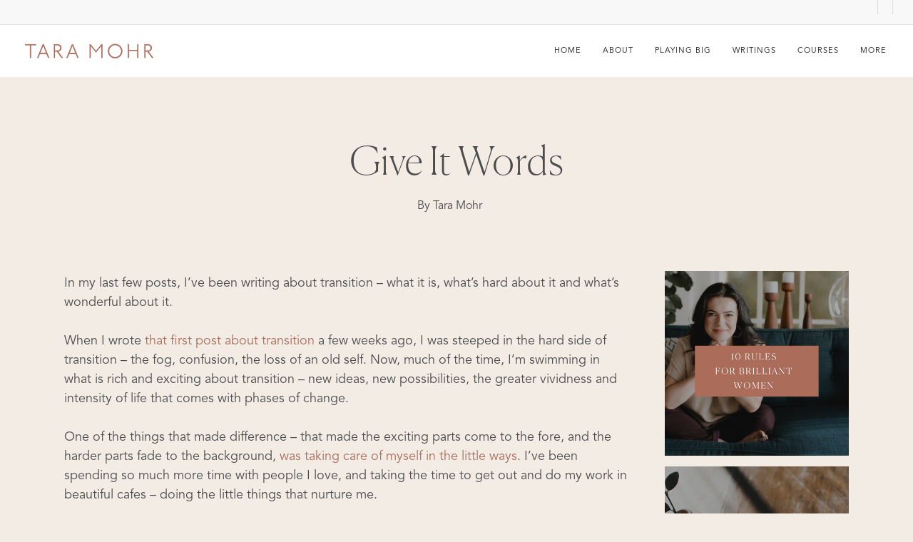

--- FILE ---
content_type: text/html; charset=UTF-8
request_url: https://www.taramohr.com/inspiration/abundant/give-words/
body_size: 22959
content:
<!doctype html>
<html lang="en-US" prefix="og: http://ogp.me/ns#" class="no-js">
<head>
	<meta charset="UTF-8">
	<meta name="viewport" content="width=device-width, initial-scale=1, maximum-scale=1, user-scalable=0" /><title>Give It Words - TARA MOHR</title>
<meta name='robots' content='max-image-preview:large' />
	<style>img:is([sizes="auto" i], [sizes^="auto," i]) { contain-intrinsic-size: 3000px 1500px }</style>
	
<!-- This site is optimized with the Yoast SEO Premium plugin v7.7.1 - https://yoast.com/wordpress/plugins/seo/ -->
<link rel="canonical" href="https://www.taramohr.com/inspiration/abundant/give-words/" />
<meta property="og:locale" content="en_US" />
<meta property="og:type" content="article" />
<meta property="og:title" content="Give It Words - TARA MOHR" />
<meta property="og:description" content="In my last few posts, I&#8217;ve been writing about transition &#8211; what it is, what&#8217;s hard about it and what&#8217;s wonderful about it. When I wrote that first post about transition a few weeks ago, I was steeped in the hard side of transition &#8211; the fog, confusion, the loss of an old self. Now, much of the time, I&#8217;m..." />
<meta property="og:url" content="https://www.taramohr.com/inspiration/abundant/give-words/" />
<meta property="og:site_name" content="TARA MOHR" />
<meta property="article:section" content="Uncategorized" />
<meta property="article:published_time" content="2015-01-18T06:12:03-08:00" />
<meta property="article:modified_time" content="2015-01-18T06:12:23-08:00" />
<meta property="og:updated_time" content="2015-01-18T06:12:23-08:00" />
<meta name="twitter:card" content="summary" />
<meta name="twitter:description" content="In my last few posts, I&#8217;ve been writing about transition &#8211; what it is, what&#8217;s hard about it and what&#8217;s wonderful about it. When I wrote that first post about transition a few weeks ago, I was steeped in the hard side of transition &#8211; the fog, confusion, the loss of an old self. Now, much of the time, I&#8217;m..." />
<meta name="twitter:title" content="Give It Words - TARA MOHR" />
<!-- / Yoast SEO Premium plugin. -->

<link rel='dns-prefetch' href='//www.googletagmanager.com' />
<link rel='dns-prefetch' href='//fonts.googleapis.com' />
<link rel="alternate" type="application/rss+xml" title="TARA MOHR &raquo; Feed" href="https://www.taramohr.com/feed/" />
<link rel="alternate" type="application/rss+xml" title="TARA MOHR &raquo; Comments Feed" href="https://www.taramohr.com/comments/feed/" />
<link rel="alternate" type="application/rss+xml" title="TARA MOHR &raquo; Give It Words Comments Feed" href="https://www.taramohr.com/inspiration/abundant/give-words/feed/" />
<script type="text/javascript">
/* <![CDATA[ */
window._wpemojiSettings = {"baseUrl":"https:\/\/s.w.org\/images\/core\/emoji\/16.0.1\/72x72\/","ext":".png","svgUrl":"https:\/\/s.w.org\/images\/core\/emoji\/16.0.1\/svg\/","svgExt":".svg","source":{"concatemoji":"https:\/\/www.taramohr.com\/wp-includes\/js\/wp-emoji-release.min.js?ver=6.8.3"}};
/*! This file is auto-generated */
!function(s,n){var o,i,e;function c(e){try{var t={supportTests:e,timestamp:(new Date).valueOf()};sessionStorage.setItem(o,JSON.stringify(t))}catch(e){}}function p(e,t,n){e.clearRect(0,0,e.canvas.width,e.canvas.height),e.fillText(t,0,0);var t=new Uint32Array(e.getImageData(0,0,e.canvas.width,e.canvas.height).data),a=(e.clearRect(0,0,e.canvas.width,e.canvas.height),e.fillText(n,0,0),new Uint32Array(e.getImageData(0,0,e.canvas.width,e.canvas.height).data));return t.every(function(e,t){return e===a[t]})}function u(e,t){e.clearRect(0,0,e.canvas.width,e.canvas.height),e.fillText(t,0,0);for(var n=e.getImageData(16,16,1,1),a=0;a<n.data.length;a++)if(0!==n.data[a])return!1;return!0}function f(e,t,n,a){switch(t){case"flag":return n(e,"\ud83c\udff3\ufe0f\u200d\u26a7\ufe0f","\ud83c\udff3\ufe0f\u200b\u26a7\ufe0f")?!1:!n(e,"\ud83c\udde8\ud83c\uddf6","\ud83c\udde8\u200b\ud83c\uddf6")&&!n(e,"\ud83c\udff4\udb40\udc67\udb40\udc62\udb40\udc65\udb40\udc6e\udb40\udc67\udb40\udc7f","\ud83c\udff4\u200b\udb40\udc67\u200b\udb40\udc62\u200b\udb40\udc65\u200b\udb40\udc6e\u200b\udb40\udc67\u200b\udb40\udc7f");case"emoji":return!a(e,"\ud83e\udedf")}return!1}function g(e,t,n,a){var r="undefined"!=typeof WorkerGlobalScope&&self instanceof WorkerGlobalScope?new OffscreenCanvas(300,150):s.createElement("canvas"),o=r.getContext("2d",{willReadFrequently:!0}),i=(o.textBaseline="top",o.font="600 32px Arial",{});return e.forEach(function(e){i[e]=t(o,e,n,a)}),i}function t(e){var t=s.createElement("script");t.src=e,t.defer=!0,s.head.appendChild(t)}"undefined"!=typeof Promise&&(o="wpEmojiSettingsSupports",i=["flag","emoji"],n.supports={everything:!0,everythingExceptFlag:!0},e=new Promise(function(e){s.addEventListener("DOMContentLoaded",e,{once:!0})}),new Promise(function(t){var n=function(){try{var e=JSON.parse(sessionStorage.getItem(o));if("object"==typeof e&&"number"==typeof e.timestamp&&(new Date).valueOf()<e.timestamp+604800&&"object"==typeof e.supportTests)return e.supportTests}catch(e){}return null}();if(!n){if("undefined"!=typeof Worker&&"undefined"!=typeof OffscreenCanvas&&"undefined"!=typeof URL&&URL.createObjectURL&&"undefined"!=typeof Blob)try{var e="postMessage("+g.toString()+"("+[JSON.stringify(i),f.toString(),p.toString(),u.toString()].join(",")+"));",a=new Blob([e],{type:"text/javascript"}),r=new Worker(URL.createObjectURL(a),{name:"wpTestEmojiSupports"});return void(r.onmessage=function(e){c(n=e.data),r.terminate(),t(n)})}catch(e){}c(n=g(i,f,p,u))}t(n)}).then(function(e){for(var t in e)n.supports[t]=e[t],n.supports.everything=n.supports.everything&&n.supports[t],"flag"!==t&&(n.supports.everythingExceptFlag=n.supports.everythingExceptFlag&&n.supports[t]);n.supports.everythingExceptFlag=n.supports.everythingExceptFlag&&!n.supports.flag,n.DOMReady=!1,n.readyCallback=function(){n.DOMReady=!0}}).then(function(){return e}).then(function(){var e;n.supports.everything||(n.readyCallback(),(e=n.source||{}).concatemoji?t(e.concatemoji):e.wpemoji&&e.twemoji&&(t(e.twemoji),t(e.wpemoji)))}))}((window,document),window._wpemojiSettings);
/* ]]> */
</script>
<style id='wp-emoji-styles-inline-css' type='text/css'>

	img.wp-smiley, img.emoji {
		display: inline !important;
		border: none !important;
		box-shadow: none !important;
		height: 1em !important;
		width: 1em !important;
		margin: 0 0.07em !important;
		vertical-align: -0.1em !important;
		background: none !important;
		padding: 0 !important;
	}
</style>
<link rel='stylesheet' id='wp-block-library-css' href='https://www.taramohr.com/wp-includes/css/dist/block-library/style.min.css?ver=6.8.3' type='text/css' media='all' />
<style id='global-styles-inline-css' type='text/css'>
:root{--wp--preset--aspect-ratio--square: 1;--wp--preset--aspect-ratio--4-3: 4/3;--wp--preset--aspect-ratio--3-4: 3/4;--wp--preset--aspect-ratio--3-2: 3/2;--wp--preset--aspect-ratio--2-3: 2/3;--wp--preset--aspect-ratio--16-9: 16/9;--wp--preset--aspect-ratio--9-16: 9/16;--wp--preset--color--black: #000000;--wp--preset--color--cyan-bluish-gray: #abb8c3;--wp--preset--color--white: #ffffff;--wp--preset--color--pale-pink: #f78da7;--wp--preset--color--vivid-red: #cf2e2e;--wp--preset--color--luminous-vivid-orange: #ff6900;--wp--preset--color--luminous-vivid-amber: #fcb900;--wp--preset--color--light-green-cyan: #7bdcb5;--wp--preset--color--vivid-green-cyan: #00d084;--wp--preset--color--pale-cyan-blue: #8ed1fc;--wp--preset--color--vivid-cyan-blue: #0693e3;--wp--preset--color--vivid-purple: #9b51e0;--wp--preset--gradient--vivid-cyan-blue-to-vivid-purple: linear-gradient(135deg,rgba(6,147,227,1) 0%,rgb(155,81,224) 100%);--wp--preset--gradient--light-green-cyan-to-vivid-green-cyan: linear-gradient(135deg,rgb(122,220,180) 0%,rgb(0,208,130) 100%);--wp--preset--gradient--luminous-vivid-amber-to-luminous-vivid-orange: linear-gradient(135deg,rgba(252,185,0,1) 0%,rgba(255,105,0,1) 100%);--wp--preset--gradient--luminous-vivid-orange-to-vivid-red: linear-gradient(135deg,rgba(255,105,0,1) 0%,rgb(207,46,46) 100%);--wp--preset--gradient--very-light-gray-to-cyan-bluish-gray: linear-gradient(135deg,rgb(238,238,238) 0%,rgb(169,184,195) 100%);--wp--preset--gradient--cool-to-warm-spectrum: linear-gradient(135deg,rgb(74,234,220) 0%,rgb(151,120,209) 20%,rgb(207,42,186) 40%,rgb(238,44,130) 60%,rgb(251,105,98) 80%,rgb(254,248,76) 100%);--wp--preset--gradient--blush-light-purple: linear-gradient(135deg,rgb(255,206,236) 0%,rgb(152,150,240) 100%);--wp--preset--gradient--blush-bordeaux: linear-gradient(135deg,rgb(254,205,165) 0%,rgb(254,45,45) 50%,rgb(107,0,62) 100%);--wp--preset--gradient--luminous-dusk: linear-gradient(135deg,rgb(255,203,112) 0%,rgb(199,81,192) 50%,rgb(65,88,208) 100%);--wp--preset--gradient--pale-ocean: linear-gradient(135deg,rgb(255,245,203) 0%,rgb(182,227,212) 50%,rgb(51,167,181) 100%);--wp--preset--gradient--electric-grass: linear-gradient(135deg,rgb(202,248,128) 0%,rgb(113,206,126) 100%);--wp--preset--gradient--midnight: linear-gradient(135deg,rgb(2,3,129) 0%,rgb(40,116,252) 100%);--wp--preset--font-size--small: 13px;--wp--preset--font-size--medium: 20px;--wp--preset--font-size--large: 36px;--wp--preset--font-size--x-large: 42px;--wp--preset--spacing--20: 0.44rem;--wp--preset--spacing--30: 0.67rem;--wp--preset--spacing--40: 1rem;--wp--preset--spacing--50: 1.5rem;--wp--preset--spacing--60: 2.25rem;--wp--preset--spacing--70: 3.38rem;--wp--preset--spacing--80: 5.06rem;--wp--preset--shadow--natural: 6px 6px 9px rgba(0, 0, 0, 0.2);--wp--preset--shadow--deep: 12px 12px 50px rgba(0, 0, 0, 0.4);--wp--preset--shadow--sharp: 6px 6px 0px rgba(0, 0, 0, 0.2);--wp--preset--shadow--outlined: 6px 6px 0px -3px rgba(255, 255, 255, 1), 6px 6px rgba(0, 0, 0, 1);--wp--preset--shadow--crisp: 6px 6px 0px rgba(0, 0, 0, 1);}:root { --wp--style--global--content-size: 1300px;--wp--style--global--wide-size: 1300px; }:where(body) { margin: 0; }.wp-site-blocks > .alignleft { float: left; margin-right: 2em; }.wp-site-blocks > .alignright { float: right; margin-left: 2em; }.wp-site-blocks > .aligncenter { justify-content: center; margin-left: auto; margin-right: auto; }:where(.is-layout-flex){gap: 0.5em;}:where(.is-layout-grid){gap: 0.5em;}.is-layout-flow > .alignleft{float: left;margin-inline-start: 0;margin-inline-end: 2em;}.is-layout-flow > .alignright{float: right;margin-inline-start: 2em;margin-inline-end: 0;}.is-layout-flow > .aligncenter{margin-left: auto !important;margin-right: auto !important;}.is-layout-constrained > .alignleft{float: left;margin-inline-start: 0;margin-inline-end: 2em;}.is-layout-constrained > .alignright{float: right;margin-inline-start: 2em;margin-inline-end: 0;}.is-layout-constrained > .aligncenter{margin-left: auto !important;margin-right: auto !important;}.is-layout-constrained > :where(:not(.alignleft):not(.alignright):not(.alignfull)){max-width: var(--wp--style--global--content-size);margin-left: auto !important;margin-right: auto !important;}.is-layout-constrained > .alignwide{max-width: var(--wp--style--global--wide-size);}body .is-layout-flex{display: flex;}.is-layout-flex{flex-wrap: wrap;align-items: center;}.is-layout-flex > :is(*, div){margin: 0;}body .is-layout-grid{display: grid;}.is-layout-grid > :is(*, div){margin: 0;}body{padding-top: 0px;padding-right: 0px;padding-bottom: 0px;padding-left: 0px;}:root :where(.wp-element-button, .wp-block-button__link){background-color: #32373c;border-width: 0;color: #fff;font-family: inherit;font-size: inherit;line-height: inherit;padding: calc(0.667em + 2px) calc(1.333em + 2px);text-decoration: none;}.has-black-color{color: var(--wp--preset--color--black) !important;}.has-cyan-bluish-gray-color{color: var(--wp--preset--color--cyan-bluish-gray) !important;}.has-white-color{color: var(--wp--preset--color--white) !important;}.has-pale-pink-color{color: var(--wp--preset--color--pale-pink) !important;}.has-vivid-red-color{color: var(--wp--preset--color--vivid-red) !important;}.has-luminous-vivid-orange-color{color: var(--wp--preset--color--luminous-vivid-orange) !important;}.has-luminous-vivid-amber-color{color: var(--wp--preset--color--luminous-vivid-amber) !important;}.has-light-green-cyan-color{color: var(--wp--preset--color--light-green-cyan) !important;}.has-vivid-green-cyan-color{color: var(--wp--preset--color--vivid-green-cyan) !important;}.has-pale-cyan-blue-color{color: var(--wp--preset--color--pale-cyan-blue) !important;}.has-vivid-cyan-blue-color{color: var(--wp--preset--color--vivid-cyan-blue) !important;}.has-vivid-purple-color{color: var(--wp--preset--color--vivid-purple) !important;}.has-black-background-color{background-color: var(--wp--preset--color--black) !important;}.has-cyan-bluish-gray-background-color{background-color: var(--wp--preset--color--cyan-bluish-gray) !important;}.has-white-background-color{background-color: var(--wp--preset--color--white) !important;}.has-pale-pink-background-color{background-color: var(--wp--preset--color--pale-pink) !important;}.has-vivid-red-background-color{background-color: var(--wp--preset--color--vivid-red) !important;}.has-luminous-vivid-orange-background-color{background-color: var(--wp--preset--color--luminous-vivid-orange) !important;}.has-luminous-vivid-amber-background-color{background-color: var(--wp--preset--color--luminous-vivid-amber) !important;}.has-light-green-cyan-background-color{background-color: var(--wp--preset--color--light-green-cyan) !important;}.has-vivid-green-cyan-background-color{background-color: var(--wp--preset--color--vivid-green-cyan) !important;}.has-pale-cyan-blue-background-color{background-color: var(--wp--preset--color--pale-cyan-blue) !important;}.has-vivid-cyan-blue-background-color{background-color: var(--wp--preset--color--vivid-cyan-blue) !important;}.has-vivid-purple-background-color{background-color: var(--wp--preset--color--vivid-purple) !important;}.has-black-border-color{border-color: var(--wp--preset--color--black) !important;}.has-cyan-bluish-gray-border-color{border-color: var(--wp--preset--color--cyan-bluish-gray) !important;}.has-white-border-color{border-color: var(--wp--preset--color--white) !important;}.has-pale-pink-border-color{border-color: var(--wp--preset--color--pale-pink) !important;}.has-vivid-red-border-color{border-color: var(--wp--preset--color--vivid-red) !important;}.has-luminous-vivid-orange-border-color{border-color: var(--wp--preset--color--luminous-vivid-orange) !important;}.has-luminous-vivid-amber-border-color{border-color: var(--wp--preset--color--luminous-vivid-amber) !important;}.has-light-green-cyan-border-color{border-color: var(--wp--preset--color--light-green-cyan) !important;}.has-vivid-green-cyan-border-color{border-color: var(--wp--preset--color--vivid-green-cyan) !important;}.has-pale-cyan-blue-border-color{border-color: var(--wp--preset--color--pale-cyan-blue) !important;}.has-vivid-cyan-blue-border-color{border-color: var(--wp--preset--color--vivid-cyan-blue) !important;}.has-vivid-purple-border-color{border-color: var(--wp--preset--color--vivid-purple) !important;}.has-vivid-cyan-blue-to-vivid-purple-gradient-background{background: var(--wp--preset--gradient--vivid-cyan-blue-to-vivid-purple) !important;}.has-light-green-cyan-to-vivid-green-cyan-gradient-background{background: var(--wp--preset--gradient--light-green-cyan-to-vivid-green-cyan) !important;}.has-luminous-vivid-amber-to-luminous-vivid-orange-gradient-background{background: var(--wp--preset--gradient--luminous-vivid-amber-to-luminous-vivid-orange) !important;}.has-luminous-vivid-orange-to-vivid-red-gradient-background{background: var(--wp--preset--gradient--luminous-vivid-orange-to-vivid-red) !important;}.has-very-light-gray-to-cyan-bluish-gray-gradient-background{background: var(--wp--preset--gradient--very-light-gray-to-cyan-bluish-gray) !important;}.has-cool-to-warm-spectrum-gradient-background{background: var(--wp--preset--gradient--cool-to-warm-spectrum) !important;}.has-blush-light-purple-gradient-background{background: var(--wp--preset--gradient--blush-light-purple) !important;}.has-blush-bordeaux-gradient-background{background: var(--wp--preset--gradient--blush-bordeaux) !important;}.has-luminous-dusk-gradient-background{background: var(--wp--preset--gradient--luminous-dusk) !important;}.has-pale-ocean-gradient-background{background: var(--wp--preset--gradient--pale-ocean) !important;}.has-electric-grass-gradient-background{background: var(--wp--preset--gradient--electric-grass) !important;}.has-midnight-gradient-background{background: var(--wp--preset--gradient--midnight) !important;}.has-small-font-size{font-size: var(--wp--preset--font-size--small) !important;}.has-medium-font-size{font-size: var(--wp--preset--font-size--medium) !important;}.has-large-font-size{font-size: var(--wp--preset--font-size--large) !important;}.has-x-large-font-size{font-size: var(--wp--preset--font-size--x-large) !important;}
:where(.wp-block-post-template.is-layout-flex){gap: 1.25em;}:where(.wp-block-post-template.is-layout-grid){gap: 1.25em;}
:where(.wp-block-columns.is-layout-flex){gap: 2em;}:where(.wp-block-columns.is-layout-grid){gap: 2em;}
:root :where(.wp-block-pullquote){font-size: 1.5em;line-height: 1.6;}
</style>
<link rel='stylesheet' id='awsm-team-css' href='https://www.taramohr.com/wp-content/plugins/awsm-team-pro/css/team.min.css?ver=1.1.4' type='text/css' media='all' />
<link rel='stylesheet' id='contact-form-7-css' href='https://www.taramohr.com/wp-content/plugins/contact-form-7/includes/css/styles.css?ver=6.1.4' type='text/css' media='all' />
<link rel='stylesheet' id='salient-social-css' href='https://www.taramohr.com/wp-content/plugins/salient-social/css/style.css?ver=1.2.5' type='text/css' media='all' />
<style id='salient-social-inline-css' type='text/css'>

  .sharing-default-minimal .nectar-love.loved,
  body .nectar-social[data-color-override="override"].fixed > a:before, 
  body .nectar-social[data-color-override="override"].fixed .nectar-social-inner a,
  .sharing-default-minimal .nectar-social[data-color-override="override"] .nectar-social-inner a:hover,
  .nectar-social.vertical[data-color-override="override"] .nectar-social-inner a:hover {
    background-color: #aa6d5c;
  }
  .nectar-social.hover .nectar-love.loved,
  .nectar-social.hover > .nectar-love-button a:hover,
  .nectar-social[data-color-override="override"].hover > div a:hover,
  #single-below-header .nectar-social[data-color-override="override"].hover > div a:hover,
  .nectar-social[data-color-override="override"].hover .share-btn:hover,
  .sharing-default-minimal .nectar-social[data-color-override="override"] .nectar-social-inner a {
    border-color: #aa6d5c;
  }
  #single-below-header .nectar-social.hover .nectar-love.loved i,
  #single-below-header .nectar-social.hover[data-color-override="override"] a:hover,
  #single-below-header .nectar-social.hover[data-color-override="override"] a:hover i,
  #single-below-header .nectar-social.hover .nectar-love-button a:hover i,
  .nectar-love:hover i,
  .hover .nectar-love:hover .total_loves,
  .nectar-love.loved i,
  .nectar-social.hover .nectar-love.loved .total_loves,
  .nectar-social.hover .share-btn:hover, 
  .nectar-social[data-color-override="override"].hover .nectar-social-inner a:hover,
  .nectar-social[data-color-override="override"].hover > div:hover span,
  .sharing-default-minimal .nectar-social[data-color-override="override"] .nectar-social-inner a:not(:hover) i,
  .sharing-default-minimal .nectar-social[data-color-override="override"] .nectar-social-inner a:not(:hover) {
    color: #aa6d5c;
  }
</style>
<link rel='stylesheet' id='uaf_client_css-css' href='https://www.taramohr.com/wp-content/uploads/useanyfont/uaf.css?ver=1765292695' type='text/css' media='all' />
<link rel='stylesheet' id='widgetopts-styles-css' href='https://www.taramohr.com/wp-content/plugins/widget-options/assets/css/widget-options.css?ver=4.1.3' type='text/css' media='all' />
<link rel='stylesheet' id='ivory-search-styles-css' href='https://www.taramohr.com/wp-content/plugins/add-search-to-menu-premium/public/css/ivory-search.min.css?ver=5.5.6' type='text/css' media='all' />
<link rel='stylesheet' id='font-awesome-css' href='https://www.taramohr.com/wp-content/themes/salient/css/font-awesome-legacy.min.css?ver=4.7.1' type='text/css' media='all' />
<link rel='stylesheet' id='parent-style-css' href='https://www.taramohr.com/wp-content/themes/salient/style.css?ver=6.8.3' type='text/css' media='all' />
<link rel='stylesheet' id='salient-grid-system-css' href='https://www.taramohr.com/wp-content/themes/salient/css/build/grid-system.css?ver=16.3.1' type='text/css' media='all' />
<link rel='stylesheet' id='main-styles-css' href='https://www.taramohr.com/wp-content/themes/salient/css/build/style.css?ver=16.3.1' type='text/css' media='all' />
<link rel='stylesheet' id='nectar-header-secondary-nav-css' href='https://www.taramohr.com/wp-content/themes/salient/css/build/header/header-secondary-nav.css?ver=16.3.1' type='text/css' media='all' />
<link rel='stylesheet' id='nectar-single-styles-css' href='https://www.taramohr.com/wp-content/themes/salient/css/build/single.css?ver=16.3.1' type='text/css' media='all' />
<link rel='stylesheet' id='nectar-element-recent-posts-css' href='https://www.taramohr.com/wp-content/themes/salient/css/build/elements/element-recent-posts.css?ver=16.3.1' type='text/css' media='all' />
<link rel='stylesheet' id='nectar-cf7-css' href='https://www.taramohr.com/wp-content/themes/salient/css/build/third-party/cf7.css?ver=16.3.1' type='text/css' media='all' />
<link rel='stylesheet' id='nectar_default_font_open_sans-css' href='https://fonts.googleapis.com/css?family=Open+Sans%3A300%2C400%2C600%2C700&#038;subset=latin%2Clatin-ext' type='text/css' media='all' />
<link rel='stylesheet' id='responsive-css' href='https://www.taramohr.com/wp-content/themes/salient/css/build/responsive.css?ver=16.3.1' type='text/css' media='all' />
<link rel='stylesheet' id='skin-ascend-css' href='https://www.taramohr.com/wp-content/themes/salient/css/build/ascend.css?ver=16.3.1' type='text/css' media='all' />
<link rel='stylesheet' id='salient-wp-menu-dynamic-css' href='https://www.taramohr.com/wp-content/uploads/salient/menu-dynamic.css?ver=1702' type='text/css' media='all' />
<link rel='stylesheet' id='dynamic-css-css' href='https://www.taramohr.com/wp-content/themes/salient/css/salient-dynamic-styles.css?ver=25592' type='text/css' media='all' />
<style id='dynamic-css-inline-css' type='text/css'>
#page-header-bg[data-post-hs="default_minimal"] .inner-wrap{text-align:center}#page-header-bg[data-post-hs="default_minimal"] .inner-wrap >a,.material #page-header-bg.fullscreen-header .inner-wrap >a{color:#fff;font-weight:600;border:var(--nectar-border-thickness) solid rgba(255,255,255,0.4);padding:4px 10px;margin:5px 6px 0 5px;display:inline-block;transition:all 0.2s ease;-webkit-transition:all 0.2s ease;font-size:14px;line-height:18px}body.material #page-header-bg.fullscreen-header .inner-wrap >a{margin-bottom:15px;}body.material #page-header-bg.fullscreen-header .inner-wrap >a{border:none;padding:6px 10px}body[data-button-style^="rounded"] #page-header-bg[data-post-hs="default_minimal"] .inner-wrap >a,body[data-button-style^="rounded"].material #page-header-bg.fullscreen-header .inner-wrap >a{border-radius:100px}body.single [data-post-hs="default_minimal"] #single-below-header span,body.single .heading-title[data-header-style="default_minimal"] #single-below-header span{line-height:14px;}#page-header-bg[data-post-hs="default_minimal"] #single-below-header{text-align:center;position:relative;z-index:100}#page-header-bg[data-post-hs="default_minimal"] #single-below-header span{float:none;display:inline-block}#page-header-bg[data-post-hs="default_minimal"] .inner-wrap >a:hover,#page-header-bg[data-post-hs="default_minimal"] .inner-wrap >a:focus{border-color:transparent}#page-header-bg.fullscreen-header .avatar,#page-header-bg[data-post-hs="default_minimal"] .avatar{border-radius:100%}#page-header-bg.fullscreen-header .meta-author span,#page-header-bg[data-post-hs="default_minimal"] .meta-author span{display:block}#page-header-bg.fullscreen-header .meta-author img{margin-bottom:0;height:50px;width:auto}#page-header-bg[data-post-hs="default_minimal"] .meta-author img{margin-bottom:0;height:40px;width:auto}#page-header-bg[data-post-hs="default_minimal"] .author-section{position:absolute;bottom:30px}#page-header-bg.fullscreen-header .meta-author,#page-header-bg[data-post-hs="default_minimal"] .meta-author{font-size:18px}#page-header-bg.fullscreen-header .author-section .meta-date,#page-header-bg[data-post-hs="default_minimal"] .author-section .meta-date{font-size:12px;color:rgba(255,255,255,0.8)}#page-header-bg.fullscreen-header .author-section .meta-date i{font-size:12px}#page-header-bg[data-post-hs="default_minimal"] .author-section .meta-date i{font-size:11px;line-height:14px}#page-header-bg[data-post-hs="default_minimal"] .author-section .avatar-post-info{position:relative;top:-5px}#page-header-bg.fullscreen-header .author-section a,#page-header-bg[data-post-hs="default_minimal"] .author-section a{display:block;margin-bottom:-2px}#page-header-bg[data-post-hs="default_minimal"] .author-section a{font-size:14px;line-height:14px}#page-header-bg.fullscreen-header .author-section a:hover,#page-header-bg[data-post-hs="default_minimal"] .author-section a:hover{color:rgba(255,255,255,0.85)!important}#page-header-bg.fullscreen-header .author-section,#page-header-bg[data-post-hs="default_minimal"] .author-section{width:100%;z-index:10;text-align:center}#page-header-bg.fullscreen-header .author-section{margin-top:25px;}#page-header-bg.fullscreen-header .author-section span,#page-header-bg[data-post-hs="default_minimal"] .author-section span{padding-left:0;line-height:20px;font-size:20px}#page-header-bg.fullscreen-header .author-section .avatar-post-info,#page-header-bg[data-post-hs="default_minimal"] .author-section .avatar-post-info{margin-left:10px}#page-header-bg.fullscreen-header .author-section .avatar-post-info,#page-header-bg.fullscreen-header .author-section .meta-author,#page-header-bg[data-post-hs="default_minimal"] .author-section .avatar-post-info,#page-header-bg[data-post-hs="default_minimal"] .author-section .meta-author{text-align:left;display:inline-block;top:9px}@media only screen and (min-width :690px) and (max-width :999px){body.single-post #page-header-bg[data-post-hs="default_minimal"]{padding-top:10%;padding-bottom:10%;}}@media only screen and (max-width :690px){#ajax-content-wrap #page-header-bg[data-post-hs="default_minimal"] #single-below-header span:not(.rich-snippet-hidden),#ajax-content-wrap .row.heading-title[data-header-style="default_minimal"] .col.section-title span.meta-category{display:inline-block;}.container-wrap[data-remove-post-comment-number="0"][data-remove-post-author="0"][data-remove-post-date="0"] .heading-title[data-header-style="default_minimal"] #single-below-header > span,#page-header-bg[data-post-hs="default_minimal"] .span_6[data-remove-post-comment-number="0"][data-remove-post-author="0"][data-remove-post-date="0"] #single-below-header > span{padding:0 8px;}.container-wrap[data-remove-post-comment-number="0"][data-remove-post-author="0"][data-remove-post-date="0"] .heading-title[data-header-style="default_minimal"] #single-below-header span,#page-header-bg[data-post-hs="default_minimal"] .span_6[data-remove-post-comment-number="0"][data-remove-post-author="0"][data-remove-post-date="0"] #single-below-header span{font-size:13px;line-height:10px;}.material #page-header-bg.fullscreen-header .author-section{margin-top:5px;}#page-header-bg.fullscreen-header .author-section{bottom:20px;}#page-header-bg.fullscreen-header .author-section .meta-date:not(.updated){margin-top:-4px;display:block;}#page-header-bg.fullscreen-header .author-section .avatar-post-info{margin:10px 0 0 0;}}#page-header-bg h1,#page-header-bg .subheader,.nectar-box-roll .overlaid-content h1,.nectar-box-roll .overlaid-content .subheader,#page-header-bg #portfolio-nav a i,body .section-title #portfolio-nav a:hover i,.page-header-no-bg h1,.page-header-no-bg span,#page-header-bg #portfolio-nav a i,#page-header-bg span,#page-header-bg #single-below-header a:hover,#page-header-bg #single-below-header a:focus,#page-header-bg.fullscreen-header .author-section a{color:#ffffff!important;}body #page-header-bg .pinterest-share i,body #page-header-bg .facebook-share i,body #page-header-bg .linkedin-share i,body #page-header-bg .twitter-share i,body #page-header-bg .google-plus-share i,body #page-header-bg .icon-salient-heart,body #page-header-bg .icon-salient-heart-2{color:#ffffff;}#page-header-bg[data-post-hs="default_minimal"] .inner-wrap > a:not(:hover){color:#ffffff;border-color:rgba(255,255,255,0.4);}.single #page-header-bg #single-below-header > span{border-color:rgba(255,255,255,0.4);}body .section-title #portfolio-nav a:hover i{opacity:0.75;}.single #page-header-bg .blog-title #single-meta .nectar-social.hover > div a,.single #page-header-bg .blog-title #single-meta > div a,.single #page-header-bg .blog-title #single-meta ul .n-shortcode a,#page-header-bg .blog-title #single-meta .nectar-social.hover .share-btn{border-color:rgba(255,255,255,0.4);}.single #page-header-bg .blog-title #single-meta .nectar-social.hover > div a:hover,#page-header-bg .blog-title #single-meta .nectar-social.hover .share-btn:hover,.single #page-header-bg .blog-title #single-meta div > a:hover,.single #page-header-bg .blog-title #single-meta ul .n-shortcode a:hover,.single #page-header-bg .blog-title #single-meta ul li:not(.meta-share-count):hover > a{border-color:rgba(255,255,255,1);}.single #page-header-bg #single-meta div span,.single #page-header-bg #single-meta > div a,.single #page-header-bg #single-meta > div i{color:#ffffff!important;}.single #page-header-bg #single-meta ul .meta-share-count .nectar-social a i{color:rgba(255,255,255,0.7)!important;}.single #page-header-bg #single-meta ul .meta-share-count .nectar-social a:hover i{color:rgba(255,255,255,1)!important;}@media only screen and (min-width:1000px){body #ajax-content-wrap.no-scroll{min-height:calc(100vh - 107px);height:calc(100vh - 107px)!important;}}@media only screen and (min-width:1000px){#page-header-wrap.fullscreen-header,#page-header-wrap.fullscreen-header #page-header-bg,html:not(.nectar-box-roll-loaded) .nectar-box-roll > #page-header-bg.fullscreen-header,.nectar_fullscreen_zoom_recent_projects,#nectar_fullscreen_rows:not(.afterLoaded) > div{height:calc(100vh - 106px);}.wpb_row.vc_row-o-full-height.top-level,.wpb_row.vc_row-o-full-height.top-level > .col.span_12{min-height:calc(100vh - 106px);}html:not(.nectar-box-roll-loaded) .nectar-box-roll > #page-header-bg.fullscreen-header{top:107px;}.nectar-slider-wrap[data-fullscreen="true"]:not(.loaded),.nectar-slider-wrap[data-fullscreen="true"]:not(.loaded) .swiper-container{height:calc(100vh - 105px)!important;}.admin-bar .nectar-slider-wrap[data-fullscreen="true"]:not(.loaded),.admin-bar .nectar-slider-wrap[data-fullscreen="true"]:not(.loaded) .swiper-container{height:calc(100vh - 105px - 32px)!important;}}.admin-bar[class*="page-template-template-no-header"] .wpb_row.vc_row-o-full-height.top-level,.admin-bar[class*="page-template-template-no-header"] .wpb_row.vc_row-o-full-height.top-level > .col.span_12{min-height:calc(100vh - 32px);}body[class*="page-template-template-no-header"] .wpb_row.vc_row-o-full-height.top-level,body[class*="page-template-template-no-header"] .wpb_row.vc_row-o-full-height.top-level > .col.span_12{min-height:100vh;}@media only screen and (max-width:999px){.using-mobile-browser #nectar_fullscreen_rows:not(.afterLoaded):not([data-mobile-disable="on"]) > div{height:calc(100vh - 100px);}.using-mobile-browser .wpb_row.vc_row-o-full-height.top-level,.using-mobile-browser .wpb_row.vc_row-o-full-height.top-level > .col.span_12,[data-permanent-transparent="1"].using-mobile-browser .wpb_row.vc_row-o-full-height.top-level,[data-permanent-transparent="1"].using-mobile-browser .wpb_row.vc_row-o-full-height.top-level > .col.span_12{min-height:calc(100vh - 100px);}html:not(.nectar-box-roll-loaded) .nectar-box-roll > #page-header-bg.fullscreen-header,.nectar_fullscreen_zoom_recent_projects,.nectar-slider-wrap[data-fullscreen="true"]:not(.loaded),.nectar-slider-wrap[data-fullscreen="true"]:not(.loaded) .swiper-container,#nectar_fullscreen_rows:not(.afterLoaded):not([data-mobile-disable="on"]) > div{height:calc(100vh - 47px);}.wpb_row.vc_row-o-full-height.top-level,.wpb_row.vc_row-o-full-height.top-level > .col.span_12{min-height:calc(100vh - 47px);}body[data-transparent-header="false"] #ajax-content-wrap.no-scroll{min-height:calc(100vh - 47px);height:calc(100vh - 47px);}}.screen-reader-text,.nectar-skip-to-content:not(:focus){border:0;clip:rect(1px,1px,1px,1px);clip-path:inset(50%);height:1px;margin:-1px;overflow:hidden;padding:0;position:absolute!important;width:1px;word-wrap:normal!important;}.row .col img:not([srcset]){width:auto;}.row .col img.img-with-animation.nectar-lazy:not([srcset]){width:100%;}
.testimonial_slider[data-style="multiple_visible"] .image-icon {
  width: 150px!important;
  height: 150px!important;
}

.testimonial_slider .image-icon {
    width: 150px!important;
    height: 150px!important;
}
body .nectar_team_member_overlay .team_member_details {
    padding: 5% 5%;
}



/* added by Tony @ APART jun 2018 
==============================================================*/


/* GENERAL 
===================================*/

/* slider text on background image */
@media only screen and (max-width: 760px) {

	h1.vc_custom_heading {
		font-size:1.2em !important;
	}
	
}


/* ABOUT
===================================*/

.page-id-5888 .container-wrap {
	padding-top:0 !important;
}

/* BLOG
====================================*/

/* hide categories on blog posts */
.meta-category {
  display:none !important;
}

.blog-title .inner-wrap a:first-child {
	display:none !important;
}
.blog-title .inner-wrap .author a:first-child {
	display:inline-block !important;
}


/* hide dates */
.single .meta-date {
    display:none !important;
}

/* hide comments */
.meta-comment-count,
.comments-section { 
  display:none !important;
}


/* related posts */
.grav-wrap {
	display:none;
}

.related-post-wrap h3.title {
    font-family:canela-light !important;
    text-transform:none !important;	
    font-size:2em !important;
	line-height:1.5 !important;
}

.post-header, #single-below-header {
	margin-bottom:0 !important;
}
body .related-posts[data-style="material"] .article-content-wrap {
	padding-bottom:0 !important;
}




/* TESTIMONIALS
====================================*/

/* make testimonial slider author names larger */
.owl-carousel h4 {
  font-size:1.5em !important;
}

/* testimonial carousel author names larger */
.flickity-slider blockquote span:nth-child(3) {
  font-size:1em;
}


/* PB STORIES
===================================*/

/* move hover arrow */
.team-member[data-style="bio_fullscreen"] .team-meta .arrow-line,
.team-member[data-style="bio_fullscreen"] .team-meta .arrow-end {
  top:-30% !important;
}

/* make all copy uniform */
.team-desc,
.team-desc p {
  color:#000;
}

/* new team widget - make caption on image white */
.awsm-grid-wrapper .awsm-personal-info h3 {
	color:#fff !important;
}


/* Bring PB to You
===================================*/

.whitened h3 { 
  color:#fff !important;
}


/* added by Tony @ APART jun 2018 
==============================================================*/


/* The Coaching Way
===================================*/

.page-id-8263 .toggle h3 {
	border-radius: 10px;
}
.page-id-8263 .toggle.open h3 a {
	border-radius: 10px 10px 0 0;
}
.page-id-8263 .toggle.open > div   {
	border-radius: 0 0 10px 10px;
}
.page-id-8263 .toggles h3 {
	background:#aa6d5c;
	font-size:3em !important;
}
.page-id-8263 .toggles h3 a {
	color:#fff !important;
}
.page-id-8263 .toggles h3 a i {
	color:#fff !important;
	font-size:1.5em !important;
}
.page-id-8263 .toggles h3:hover {
	background:#bfa69a;
}


.page-id-8263 div[data-style="default"] .toggle h3 a, 
.page-id-8263 div[data-style="default"] .toggle h3 {
	font-size: 16px !important;
  line-height: 16px !important;
}

.page-id-8263 .toggles .wpb_wrapper p {
	font-size:16px !important;
}



.testimonials {
	text-align:center !important;
}
.testimonialPic {
	margin:30px !important;
}

@media screen and (max-width:1000px) {
	.toggles {
		padding:1em;
	}
}


@media screen and (min-width:501px){

	.testimonials {
		text-align:left !important;
	}

	.testimonialPic.lefted {
		float:left;
		margin:0 30px 30px 0 !important;
	}
	.testimonialPic.righted {
		float:right;
		margin:0 0 30px 30px !important;
	}
	

}


.circleLeftWrap {
  
}
.circleRightWrap {
  
}
@media screen and (min-width:601px) {
  .showMobile {
    display:none !important;
  }
}
@media screen and (max-width:600px) {
  .hideMobile {
    display:none !important;
  }
}

.moduleListSecond .nectar-icon-list-item .list-icon-holder span {
	display:none !important;
}
.moduleListSecond .nectar-icon-list-item:nth-child(1) .list-icon-holder:before {
	content: '5';
  display: block;
}
.moduleListSecond .nectar-icon-list-item:nth-child(2) .list-icon-holder:before {
	content: '6';
  display: block;
}
.moduleListSecond .nectar-icon-list-item:nth-child(3) .list-icon-holder:before {
	content: '7';
  display: block;
}
.moduleListSecond .nectar-icon-list-item:nth-child(4) .list-icon-holder:before {
	content: '8';
  display: block;
}
.moduleListSecond .nectar-icon-list-item:nth-child(5) .list-icon-holder:before {
	content: '9';
  display: block;
}
.moduleListSecond .nectar-icon-list-item:nth-child(6) .list-icon-holder:before {
	content: '10';
  display: block;
}

/* Footer Font */
#footertext {
font-size: 12px;
}
</style>
<link rel='stylesheet' id='salient-child-style-css' href='https://www.taramohr.com/wp-content/themes/salient-child/style.css?ver=16.3.1' type='text/css' media='all' />
<link rel='stylesheet' id='redux-google-fonts-salient_redux-css' href='https://fonts.googleapis.com/css?family=Work+Sans%3A400&#038;ver=6.8.3' type='text/css' media='all' />
<script type="text/javascript" src="https://www.taramohr.com/wp-includes/js/jquery/jquery.min.js?ver=3.7.1" id="jquery-core-js"></script>
<script type="text/javascript" src="https://www.taramohr.com/wp-includes/js/jquery/jquery-migrate.min.js?ver=3.4.1" id="jquery-migrate-js"></script>

<!-- Google tag (gtag.js) snippet added by Site Kit -->
<!-- Google Analytics snippet added by Site Kit -->
<script type="text/javascript" src="https://www.googletagmanager.com/gtag/js?id=GT-MJS25J9" id="google_gtagjs-js" async></script>
<script type="text/javascript" id="google_gtagjs-js-after">
/* <![CDATA[ */
window.dataLayer = window.dataLayer || [];function gtag(){dataLayer.push(arguments);}
gtag("set","linker",{"domains":["www.taramohr.com"]});
gtag("js", new Date());
gtag("set", "developer_id.dZTNiMT", true);
gtag("config", "GT-MJS25J9");
/* ]]> */
</script>
<script></script><link rel="https://api.w.org/" href="https://www.taramohr.com/wp-json/" /><link rel="alternate" title="JSON" type="application/json" href="https://www.taramohr.com/wp-json/wp/v2/posts/3720" /><link rel="EditURI" type="application/rsd+xml" title="RSD" href="https://www.taramohr.com/xmlrpc.php?rsd" />
<link rel='shortlink' href='https://www.taramohr.com/?p=3720' />
<link rel="alternate" title="oEmbed (JSON)" type="application/json+oembed" href="https://www.taramohr.com/wp-json/oembed/1.0/embed?url=https%3A%2F%2Fwww.taramohr.com%2Finspiration%2Fabundant%2Fgive-words%2F" />
<link rel="alternate" title="oEmbed (XML)" type="text/xml+oembed" href="https://www.taramohr.com/wp-json/oembed/1.0/embed?url=https%3A%2F%2Fwww.taramohr.com%2Finspiration%2Fabundant%2Fgive-words%2F&#038;format=xml" />
<meta name="generator" content="Site Kit by Google 1.167.0" /><script type="text/javascript"> var root = document.getElementsByTagName( "html" )[0]; root.setAttribute( "class", "js" ); </script><!-- Google Tag Manager -->
<script>(function(w,d,s,l,i){w[l]=w[l]||[];w[l].push({'gtm.start':
new Date().getTime(),event:'gtm.js'});var f=d.getElementsByTagName(s)[0],
j=d.createElement(s),dl=l!='dataLayer'?'&l='+l:'';j.async=true;j.src=
'https://www.googletagmanager.com/gtm.js?id='+i+dl;f.parentNode.insertBefore(j,f);
})(window,document,'script','dataLayer','GTM-M3L2JR3D');</script>
<!-- End Google Tag Manager --><meta name="generator" content="Powered by WPBakery Page Builder - drag and drop page builder for WordPress."/>
<meta name="generator" content="Powered by Slider Revolution 6.7.39 - responsive, Mobile-Friendly Slider Plugin for WordPress with comfortable drag and drop interface." />
<script>function setREVStartSize(e){
			//window.requestAnimationFrame(function() {
				window.RSIW = window.RSIW===undefined ? window.innerWidth : window.RSIW;
				window.RSIH = window.RSIH===undefined ? window.innerHeight : window.RSIH;
				try {
					var pw = document.getElementById(e.c).parentNode.offsetWidth,
						newh;
					pw = pw===0 || isNaN(pw) || (e.l=="fullwidth" || e.layout=="fullwidth") ? window.RSIW : pw;
					e.tabw = e.tabw===undefined ? 0 : parseInt(e.tabw);
					e.thumbw = e.thumbw===undefined ? 0 : parseInt(e.thumbw);
					e.tabh = e.tabh===undefined ? 0 : parseInt(e.tabh);
					e.thumbh = e.thumbh===undefined ? 0 : parseInt(e.thumbh);
					e.tabhide = e.tabhide===undefined ? 0 : parseInt(e.tabhide);
					e.thumbhide = e.thumbhide===undefined ? 0 : parseInt(e.thumbhide);
					e.mh = e.mh===undefined || e.mh=="" || e.mh==="auto" ? 0 : parseInt(e.mh,0);
					if(e.layout==="fullscreen" || e.l==="fullscreen")
						newh = Math.max(e.mh,window.RSIH);
					else{
						e.gw = Array.isArray(e.gw) ? e.gw : [e.gw];
						for (var i in e.rl) if (e.gw[i]===undefined || e.gw[i]===0) e.gw[i] = e.gw[i-1];
						e.gh = e.el===undefined || e.el==="" || (Array.isArray(e.el) && e.el.length==0)? e.gh : e.el;
						e.gh = Array.isArray(e.gh) ? e.gh : [e.gh];
						for (var i in e.rl) if (e.gh[i]===undefined || e.gh[i]===0) e.gh[i] = e.gh[i-1];
											
						var nl = new Array(e.rl.length),
							ix = 0,
							sl;
						e.tabw = e.tabhide>=pw ? 0 : e.tabw;
						e.thumbw = e.thumbhide>=pw ? 0 : e.thumbw;
						e.tabh = e.tabhide>=pw ? 0 : e.tabh;
						e.thumbh = e.thumbhide>=pw ? 0 : e.thumbh;
						for (var i in e.rl) nl[i] = e.rl[i]<window.RSIW ? 0 : e.rl[i];
						sl = nl[0];
						for (var i in nl) if (sl>nl[i] && nl[i]>0) { sl = nl[i]; ix=i;}
						var m = pw>(e.gw[ix]+e.tabw+e.thumbw) ? 1 : (pw-(e.tabw+e.thumbw)) / (e.gw[ix]);
						newh =  (e.gh[ix] * m) + (e.tabh + e.thumbh);
					}
					var el = document.getElementById(e.c);
					if (el!==null && el) el.style.height = newh+"px";
					el = document.getElementById(e.c+"_wrapper");
					if (el!==null && el) {
						el.style.height = newh+"px";
						el.style.display = "block";
					}
				} catch(e){
					console.log("Failure at Presize of Slider:" + e)
				}
			//});
		  };</script>
<noscript><style> .wpb_animate_when_almost_visible { opacity: 1; }</style></noscript>			<style type="text/css">
					.is-form-id-7721 .is-search-submit:focus,
			.is-form-id-7721 .is-search-submit:hover,
			.is-form-id-7721 .is-search-submit,
            .is-form-id-7721 .is-search-icon {
			            background-color: #ab6d5a !important;            			}
            			.is-form-id-7721 .is-search-input::-webkit-input-placeholder {
			    color: #ab6d5a !important;
			}
			.is-form-id-7721 .is-search-input:-moz-placeholder {
			    color: #ab6d5a !important;
			    opacity: 1;
			}
			.is-form-id-7721 .is-search-input::-moz-placeholder {
			    color: #ab6d5a !important;
			    opacity: 1;
			}
			.is-form-id-7721 .is-search-input:-ms-input-placeholder {
			    color: #ab6d5a !important;
			}
                        			.is-form-style-1.is-form-id-7721 .is-search-input:focus,
			.is-form-style-1.is-form-id-7721 .is-search-input:hover,
			.is-form-style-1.is-form-id-7721 .is-search-input,
			.is-form-style-2.is-form-id-7721 .is-search-input:focus,
			.is-form-style-2.is-form-id-7721 .is-search-input:hover,
			.is-form-style-2.is-form-id-7721 .is-search-input,
			.is-form-style-3.is-form-id-7721 .is-search-input:focus,
			.is-form-style-3.is-form-id-7721 .is-search-input:hover,
			.is-form-style-3.is-form-id-7721 .is-search-input,
			.is-form-id-7721 .is-search-input:focus,
			.is-form-id-7721 .is-search-input:hover,
			.is-form-id-7721 .is-search-input {
                                color: #ab6d5a !important;                                border-color: #ab6d5a !important;                                background-color: #1f1f1f !important;			}
                        			</style>
		</head><body class="wp-singular post-template-default single single-post postid-3720 single-format-standard wp-theme-salient wp-child-theme-salient-child salient ascend wpb-js-composer js-comp-ver-7.7.2 vc_responsive" data-footer-reveal="false" data-footer-reveal-shadow="none" data-header-format="default" data-body-border="off" data-boxed-style="" data-header-breakpoint="1000" data-dropdown-style="minimal" data-cae="easeOutQuint" data-cad="650" data-megamenu-width="full-width" data-aie="none" data-ls="magnific" data-apte="center_mask_reveal" data-hhun="0" data-fancy-form-rcs="default" data-form-style="default" data-form-submit="default" data-is="minimal" data-button-style="default" data-user-account-button="false" data-flex-cols="true" data-col-gap="default" data-header-inherit-rc="false" data-header-search="false" data-animated-anchors="true" data-ajax-transitions="false" data-full-width-header="true" data-slide-out-widget-area="true" data-slide-out-widget-area-style="slide-out-from-right" data-user-set-ocm="off" data-loading-animation="none" data-bg-header="false" data-responsive="1" data-ext-responsive="true" data-ext-padding="90" data-header-resize="0" data-header-color="custom" data-transparent-header="false" data-cart="false" data-remove-m-parallax="" data-remove-m-video-bgs="" data-m-animate="0" data-force-header-trans-color="light" data-smooth-scrolling="0" data-permanent-transparent="false" >
	
	<script type="text/javascript">
	 (function(window, document) {

		 if(navigator.userAgent.match(/(Android|iPod|iPhone|iPad|BlackBerry|IEMobile|Opera Mini)/)) {
			 document.body.className += " using-mobile-browser mobile ";
		 }
		 if(navigator.userAgent.match(/Mac/) && navigator.maxTouchPoints && navigator.maxTouchPoints > 2) {
			document.body.className += " using-ios-device ";
		}

		 if( !("ontouchstart" in window) ) {

			 var body = document.querySelector("body");
			 var winW = window.innerWidth;
			 var bodyW = body.clientWidth;

			 if (winW > bodyW + 4) {
				 body.setAttribute("style", "--scroll-bar-w: " + (winW - bodyW - 4) + "px");
			 } else {
				 body.setAttribute("style", "--scroll-bar-w: 0px");
			 }
		 }

	 })(window, document);
   </script><!-- Google Tag Manager (noscript) -->
<noscript><iframe src="https://www.googletagmanager.com/ns.html?id=GTM-M3L2JR3D"
height="0" width="0" style="display:none;visibility:hidden"></iframe></noscript>
<!-- End Google Tag Manager (noscript) --><a href="#ajax-content-wrap" class="nectar-skip-to-content">Skip to main content</a>	
	<div id="header-space"  data-header-mobile-fixed='1'></div> 
	
		<div id="header-outer" data-has-menu="true" data-has-buttons="no" data-header-button_style="default" data-using-pr-menu="false" data-mobile-fixed="1" data-ptnm="false" data-lhe="animated_underline" data-user-set-bg="#ffffff" data-format="default" data-permanent-transparent="false" data-megamenu-rt="0" data-remove-fixed="0" data-header-resize="0" data-cart="false" data-transparency-option="0" data-box-shadow="none" data-shrink-num="6" data-using-secondary="1" data-using-logo="1" data-logo-height="43" data-m-logo-height="24" data-padding="15" data-full-width="true" data-condense="false" >
			
	<div id="header-secondary-outer" class="default" data-mobile="default" data-remove-fixed="0" data-lhe="animated_underline" data-secondary-text="false" data-full-width="true" data-mobile-fixed="1" data-permanent-transparent="false" >
		<div class="container">
			<nav>
									<ul class="sf-menu">
						<li id="menu-item-6159" class="font-weight bold menu-item menu-item-type-custom menu-item-object-custom nectar-regular-menu-item menu-item-6159"><a target="_blank"><span class="menu-title-text"></span></a></li>
					</ul>
									
			</nav>
		</div>
	</div>
	

<header id="top">
	<div class="container">
		<div class="row">
			<div class="col span_3">
								<a id="logo" href="https://www.taramohr.com" data-supplied-ml-starting-dark="false" data-supplied-ml-starting="false" data-supplied-ml="false" >
					<img class="stnd skip-lazy default-logo" width="612" height="133" alt="TARA MOHR" src="https://www.taramohr.com/wp-content/uploads/2018/06/Tara-Mohr-Logo.png" srcset="https://www.taramohr.com/wp-content/uploads/2018/06/Tara-Mohr-Logo.png 1x, https://www.taramohr.com/wp-content/uploads/2018/06/Tara-Mohr-Logo@2x.png 2x" />				</a>
							</div><!--/span_3-->

			<div class="col span_9 col_last">
									<div class="nectar-mobile-only mobile-header"><div class="inner"></div></div>
													<div class="slide-out-widget-area-toggle mobile-icon slide-out-from-right" data-custom-color="false" data-icon-animation="simple-transform">
						<div> <a href="#slide-out-widget-area" role="button" aria-label="Navigation Menu" aria-expanded="false" class="closed">
							<span class="screen-reader-text">Menu</span><span aria-hidden="true"> <i class="lines-button x2"> <i class="lines"></i> </i> </span>
						</a></div>
					</div>
				
									<nav aria-label="Main Menu">
													<ul class="sf-menu">
								<li id="menu-item-9366" class="menu-item menu-item-type-post_type menu-item-object-page menu-item-home nectar-regular-menu-item menu-item-9366"><a href="https://www.taramohr.com/"><span class="menu-title-text">Home</span></a></li>
<li id="menu-item-5927" class="menu-item menu-item-type-custom menu-item-object-custom menu-item-has-children nectar-regular-menu-item menu-item-5927"><a href="#" aria-haspopup="true" aria-expanded="false"><span class="menu-title-text">About</span></a>
<ul class="sub-menu">
	<li id="menu-item-5913" class="menu-item menu-item-type-post_type menu-item-object-page nectar-regular-menu-item menu-item-5913"><a href="https://www.taramohr.com/about-tara/"><span class="menu-title-text">About Tara</span></a></li>
	<li id="menu-item-6954" class="menu-item menu-item-type-post_type menu-item-object-page nectar-regular-menu-item menu-item-6954"><a href="https://www.taramohr.com/what-we-believe/"><span class="menu-title-text">What We Believe</span></a></li>
	<li id="menu-item-6051" class="menu-item menu-item-type-post_type menu-item-object-page nectar-regular-menu-item menu-item-6051"><a href="https://www.taramohr.com/media/"><span class="menu-title-text">In The Media</span></a></li>
</ul>
</li>
<li id="menu-item-5917" class="menu-item menu-item-type-custom menu-item-object-custom menu-item-has-children nectar-regular-menu-item menu-item-5917"><a href="#" aria-haspopup="true" aria-expanded="false"><span class="menu-title-text">Playing Big</span></a>
<ul class="sub-menu">
	<li id="menu-item-5884" class="menu-item menu-item-type-post_type menu-item-object-page nectar-regular-menu-item menu-item-5884"><a href="https://www.taramohr.com/the-playing-big-book/"><span class="menu-title-text">Get The Book</span></a></li>
	<li id="menu-item-8425" class="menu-item menu-item-type-post_type menu-item-object-page nectar-regular-menu-item menu-item-8425"><a href="https://www.taramohr.com/courses/"><span class="menu-title-text">Take a Course</span></a></li>
	<li id="menu-item-5914" class="menu-item menu-item-type-post_type menu-item-object-page nectar-regular-menu-item menu-item-5914"><a href="https://www.taramohr.com/playing-bigger-stories/"><span class="menu-title-text">Playing Bigger Stories</span></a></li>
	<li id="menu-item-5999" class="menu-item menu-item-type-post_type menu-item-object-page nectar-regular-menu-item menu-item-5999"><a href="https://www.taramohr.com/bring-playing-big-to-your-organization/"><span class="menu-title-text">Bring Playing Big to Your Organization</span></a></li>
</ul>
</li>
<li id="menu-item-6886" class="menu-item menu-item-type-custom menu-item-object-custom menu-item-has-children nectar-regular-menu-item menu-item-6886"><a aria-haspopup="true" aria-expanded="false"><span class="menu-title-text">Writings</span></a>
<ul class="sub-menu">
	<li id="menu-item-6395" class="menu-item menu-item-type-post_type menu-item-object-page nectar-regular-menu-item menu-item-6395"><a href="https://www.taramohr.com/blog/"><span class="menu-title-text">Blog</span></a></li>
	<li id="menu-item-6076" class="menu-item menu-item-type-post_type menu-item-object-page nectar-regular-menu-item menu-item-6076"><a href="https://www.taramohr.com/poetry-studio/"><span class="menu-title-text">Poetry Studio</span></a></li>
	<li id="menu-item-6682" class="menu-item menu-item-type-post_type menu-item-object-page nectar-regular-menu-item menu-item-6682"><a href="https://www.taramohr.com/10-rules/"><span class="menu-title-text">10 Rules for Brilliant Women</span></a></li>
</ul>
</li>
<li id="menu-item-8552" class="menu-item menu-item-type-post_type menu-item-object-page nectar-regular-menu-item menu-item-8552"><a href="https://www.taramohr.com/courses/"><span class="menu-title-text">Courses</span></a></li>
<li id="menu-item-6889" class="menu-item menu-item-type-custom menu-item-object-custom menu-item-has-children nectar-regular-menu-item menu-item-6889"><a href="#" aria-haspopup="true" aria-expanded="false"><span class="menu-title-text">More</span></a>
<ul class="sub-menu">
	<li id="menu-item-7119" class="menu-item menu-item-type-post_type menu-item-object-page nectar-regular-menu-item menu-item-7119"><a href="https://www.taramohr.com/dance-breathe/"><span class="menu-title-text">Dance/Breathe</span></a></li>
	<li id="menu-item-6890" class="menu-item menu-item-type-post_type menu-item-object-page nectar-regular-menu-item menu-item-6890"><a href="https://www.taramohr.com/contact/"><span class="menu-title-text">Contact</span></a></li>
	<li id="menu-item-8430" class="menu-item menu-item-type-custom menu-item-object-custom nectar-regular-menu-item menu-item-8430"><a href="https://www.taramohr.com/sunday-sessions/"><span class="menu-title-text">Sunday Sessions</span></a></li>
	<li id="menu-item-6894" class="menu-item menu-item-type-custom menu-item-object-custom nectar-regular-menu-item menu-item-6894"><a href="https://www.taramohr.com/pbbookmaterials/"><span class="menu-title-text">Book Supplementary Materials</span></a></li>
</ul>
</li>
							</ul>
													<ul class="buttons sf-menu" data-user-set-ocm="off">

								
							</ul>
						
					</nav>

					
				</div><!--/span_9-->

				
			</div><!--/row-->
					</div><!--/container-->
	</header>		
	</div>
	
<div id="search-outer" class="nectar">
	<div id="search">
		<div class="container">
			 <div id="search-box">
				 <div class="inner-wrap">
					 <div class="col span_12">
						  <form role="search" action="https://www.taramohr.com/" method="GET">
															<input type="text" name="s" id="s" value="Start Typing..." aria-label="Search" data-placeholder="Start Typing..." />
							
						
												</form>
					</div><!--/span_12-->
				</div><!--/inner-wrap-->
			 </div><!--/search-box-->
			 <div id="close"><a href="#"><span class="screen-reader-text">Close Search</span>
				<span class="icon-salient-x" aria-hidden="true"></span>				 </a></div>
		 </div><!--/container-->
	</div><!--/search-->
</div><!--/search-outer-->
	<div id="ajax-content-wrap">






<div class="container-wrap  ">

	<div class="container main-content">
		
					
			
					<div class="row heading-title hentry" data-header-style="default_minimal">
						<div class="col span_12 section-title blog-title">
							 
							<span class="meta-category">

									<a class="abundant" href="https://www.taramohr.com/category/inspiration/abundant/" alt="View all posts in Uncategorized">Uncategorized</a>									</span> 

							</span> 							<h1 class="entry-title">Give It Words</h1>
							
							<div id="single-below-header">
								<span class="meta-author vcard author"><span class="fn">By <a href="https://www.taramohr.com/author/tara/" title="Posts by Tara Mohr" rel="author">Tara Mohr</a></span></span><!--
  								--><span class="meta-date date updated">January 18, 2015</span><!--
								--><!--
									--><span class="meta-comment-count"><a href="https://www.taramohr.com/inspiration/abundant/give-words/#comments"> 7 Comments</a></span>
															</ul><!--project-additional-->
							</div><!--/single-below-header-->
							
													</div><!--/section-title-->
					</div><!--/row-->
				
						
					
		<div class="row">
			
			<div class="post-area col  span_9">
<article id="post-3720" class="post-3720 post type-post status-publish format-standard category-abundant">
  
  <div class="inner-wrap">

		<div class="post-content" data-hide-featured-media="1">
      
        <div class="content-inner"><p>In my last few posts, I&#8217;ve been writing about transition &#8211;  what it is, what&#8217;s hard about it and what&#8217;s wonderful about it. </p>
<p>When I wrote <a href="http://www.taramohr.com/2014/12/thing-rewrite-us/">that first post about transition</a> a few weeks ago, I was steeped in the hard side of transition &#8211; the fog, confusion, the loss of an old self. Now, much of the time, I&#8217;m swimming in what is rich and exciting about transition &#8211; new ideas, new possibilities, the greater vividness and intensity of life that comes with phases of change.</p>
<p>One of the things that made difference &#8211; that made the exciting parts come to the fore, and the harder parts fade to the background, <a href="http://www.taramohr.com/2015/01/call-moving-transitions-grace/"> was taking care of myself in the little ways</a>. I&#8217;ve been spending so much more time with people I love, and taking the time to get out and do my work in beautiful cafes &#8211; doing the little things that nurture me. </p>
<p>The second thing that has made a big difference happened right here. Writing about how I was feeling really helped. When I sat down to write that first post about transition, I didn&#8217;t know what it would be about. I wasn&#8217;t even yet using the phrase &#8220;I&#8217;m going through a transition.&#8221; I just knew I was feeling disoriented and sort of sad. </p>
<p>It was <em>in the writing process</em> that that idea &#8211; oh, <em>transition </em>&#8211;  arose. It was in the writing process that truths about what I was experiencing came to the fore. Then I had some clarity, some concepts, to frame and understand my experience with. That helped. </p>
<p>Then remarkably, just a few days after writing, I shifted out of the state I had written about, and into the next phase of my transition. What had been stuck for a while finally moved. </p>
<p>Have you ever had the experience of writing something down, or speaking it aloud to someone else, and then feeling like as a result, it somehow lost its aliveness? Maybe you told a friend about a precious experience and then suddenly felt like it lost its magic. Or you told someone about a new idea you were feeling super passionate about, only to find afterward you felt inexplicably less passionate. </p>
<p>This is the <em>negative</em> side of how language can de-activate ideas and feelings, or cause them to expire. But there is a positive side too.  As we find words for something, that something is changed by being named.  It is moved from something formless and unprocessed in us to something processed, drawn out of the ether into form. It then takes a new shape in us, an evolved form, or simply moves onward, allowing space for the next energies to arise within us. From our perspective, this feels like we move through the thing, like what was &#8220;up&#8221; for us before just isn&#8217;t anymore, like we&#8217;re on to the next question, feeling, struggle, possibility.  </p>
<p>It&#8217;s tricky, because we can also get in our heads with language. When we&#8217;re over-thinking, obscuring the truth, getting lost in intricate and irrelevant rationalizations or arguments, language is one of the star characters of the show. But that&#8217;s when we use language to try to declare our decisions, say what&#8217;s right, say what&#8217;s wrong, or define the future. When we use language simply to give words to our present moment experience, we tap its power as an accelerant of movement, a way of out of stuckness. It will never allow us to rush through or avoid what we need to experience, but it will us moving forward. </p>
<p>That&#8217;s not the only power of language during times of transition. For me, <em>naming</em> my experience, putting concepts and words to it, also gave my mind and ego enough of a foothold that I then could allow transition to happen in a different way. And it gave me a way to validate and connect with others around my own experience, which in itself was healing. </p>
<p>Sometimes we forget that language itself is a kind of gift for us human beings, a blessing, here to help us crystallize, draw forth, pieces of reality. It is hear to help us liberate what is inside of us, move it outward, and then let it go. </p>
<p>We can always remind ourselves about the gift of language, and ask ourselves: Am I fully using the gift of language &#8211; whether spoken or written &#8211; to help me move through your experience? </p>
<p>I think I&#8217;d make this one of my own top guidelines for transition: Talk about it. Write about it. <em><strong>Give it words. </strong></em></p>
<p>When you sit down to write about it or talk about it you might feel like you don&#8217;t have any words, like you don&#8217;t understand a thing about what&#8217;s going on. That&#8217;s okay. Say  that. And then see what words come next. The <em>process</em> is what brings clarity. </p>
<p>I&#8217;ve been loving thinking and writing about transition so much that I&#8217;m hosting a free call on Moving Through Transitions with Grace, this Wednesday. I&#8217;ll be sharing some of my favorite ideas and tools for times of transition. If you did not get to sign up last week, you can sign up to attend live or get the recording <a href="http://myaccount.maestroconference.com/conference/register/M9YYTNRKE7J4ZIJU">HERE</a>. </p>
<p>Love, </p>
<p>Tara</p>
</div>        
      </div><!--/post-content-->
      
    </div><!--/inner-wrap-->
    
</article>						
							<div class="bottom-meta">	
								<div class="sharing-default-minimal" data-bottom-space="false"></div>							</div>
						
			


			</div><!--/span_9-->


			
				<div id="sidebar" data-nectar-ss="false" class="col span_3 col_last">
					<div id="text-8" class="extendedwopts-hide extendedwopts-tablet extendedwopts-mobile widget widget_text">			<div class="textwidget"><p><a href="/10-rules"><img loading="lazy" decoding="async" class="alignleft size-large wp-image-6939" src="https://www.taramohr.com/wp-content/uploads/2018/06/MASTER-_-Instagram-Bundle-_-Tara-Mohr-5-1024x1024.jpg" alt="" width="1024" height="1024" srcset="https://www.taramohr.com/wp-content/uploads/2018/06/MASTER-_-Instagram-Bundle-_-Tara-Mohr-5-1024x1024.jpg 1024w, https://www.taramohr.com/wp-content/uploads/2018/06/MASTER-_-Instagram-Bundle-_-Tara-Mohr-5-150x150.jpg 150w, https://www.taramohr.com/wp-content/uploads/2018/06/MASTER-_-Instagram-Bundle-_-Tara-Mohr-5-300x300.jpg 300w, https://www.taramohr.com/wp-content/uploads/2018/06/MASTER-_-Instagram-Bundle-_-Tara-Mohr-5-768x768.jpg 768w, https://www.taramohr.com/wp-content/uploads/2018/06/MASTER-_-Instagram-Bundle-_-Tara-Mohr-5-100x100.jpg 100w, https://www.taramohr.com/wp-content/uploads/2018/06/MASTER-_-Instagram-Bundle-_-Tara-Mohr-5-140x140.jpg 140w, https://www.taramohr.com/wp-content/uploads/2018/06/MASTER-_-Instagram-Bundle-_-Tara-Mohr-5-500x500.jpg 500w, https://www.taramohr.com/wp-content/uploads/2018/06/MASTER-_-Instagram-Bundle-_-Tara-Mohr-5-350x350.jpg 350w, https://www.taramohr.com/wp-content/uploads/2018/06/MASTER-_-Instagram-Bundle-_-Tara-Mohr-5-1000x1000.jpg 1000w, https://www.taramohr.com/wp-content/uploads/2018/06/MASTER-_-Instagram-Bundle-_-Tara-Mohr-5-800x800.jpg 800w, https://www.taramohr.com/wp-content/uploads/2018/06/MASTER-_-Instagram-Bundle-_-Tara-Mohr-5.jpg 1400w" sizes="auto, (max-width: 1024px) 100vw, 1024px" /></a></p>
</div>
		</div><div id="text-7" class="extendedwopts-hide extendedwopts-tablet extendedwopts-mobile widget widget_text">			<div class="textwidget"><p><a href="/the-playing-big-book/"><img loading="lazy" decoding="async" class="alignleft wp-image-6940 size-large" src="https://www.taramohr.com/wp-content/uploads/2018/06/Web-sidebar-CTAs-_-Tara-Mohr-1024x1024.jpg" alt="" width="1024" height="1024" srcset="https://www.taramohr.com/wp-content/uploads/2018/06/Web-sidebar-CTAs-_-Tara-Mohr-1024x1024.jpg 1024w, https://www.taramohr.com/wp-content/uploads/2018/06/Web-sidebar-CTAs-_-Tara-Mohr-150x150.jpg 150w, https://www.taramohr.com/wp-content/uploads/2018/06/Web-sidebar-CTAs-_-Tara-Mohr-300x300.jpg 300w, https://www.taramohr.com/wp-content/uploads/2018/06/Web-sidebar-CTAs-_-Tara-Mohr-768x768.jpg 768w, https://www.taramohr.com/wp-content/uploads/2018/06/Web-sidebar-CTAs-_-Tara-Mohr-100x100.jpg 100w, https://www.taramohr.com/wp-content/uploads/2018/06/Web-sidebar-CTAs-_-Tara-Mohr-140x140.jpg 140w, https://www.taramohr.com/wp-content/uploads/2018/06/Web-sidebar-CTAs-_-Tara-Mohr-500x500.jpg 500w, https://www.taramohr.com/wp-content/uploads/2018/06/Web-sidebar-CTAs-_-Tara-Mohr-350x350.jpg 350w, https://www.taramohr.com/wp-content/uploads/2018/06/Web-sidebar-CTAs-_-Tara-Mohr-1000x1000.jpg 1000w, https://www.taramohr.com/wp-content/uploads/2018/06/Web-sidebar-CTAs-_-Tara-Mohr-800x800.jpg 800w, https://www.taramohr.com/wp-content/uploads/2018/06/Web-sidebar-CTAs-_-Tara-Mohr.jpg 1400w" sizes="auto, (max-width: 1024px) 100vw, 1024px" /></a></p>
</div>
		</div><div id="text-6" class="extendedwopts-hide extendedwopts-tablet extendedwopts-mobile widget widget_text">			<div class="textwidget"><p><a href="http://www.taramohr.com/courses/" target="_blank" rel="noopener"><img loading="lazy" decoding="async" class="alignleft  wp-image-7072" src="https://www.taramohr.com/wp-content/uploads/2018/06/TAKE-A-COURSE-300x300.png" alt="" width="422" height="422" srcset="https://www.taramohr.com/wp-content/uploads/2018/06/TAKE-A-COURSE-300x300.png 300w, https://www.taramohr.com/wp-content/uploads/2018/06/TAKE-A-COURSE-150x150.png 150w, https://www.taramohr.com/wp-content/uploads/2018/06/TAKE-A-COURSE-768x768.png 768w, https://www.taramohr.com/wp-content/uploads/2018/06/TAKE-A-COURSE-1024x1024.png 1024w, https://www.taramohr.com/wp-content/uploads/2018/06/TAKE-A-COURSE-100x100.png 100w, https://www.taramohr.com/wp-content/uploads/2018/06/TAKE-A-COURSE-140x140.png 140w, https://www.taramohr.com/wp-content/uploads/2018/06/TAKE-A-COURSE-500x500.png 500w, https://www.taramohr.com/wp-content/uploads/2018/06/TAKE-A-COURSE-350x350.png 350w, https://www.taramohr.com/wp-content/uploads/2018/06/TAKE-A-COURSE-1000x1000.png 1000w, https://www.taramohr.com/wp-content/uploads/2018/06/TAKE-A-COURSE-800x800.png 800w, https://www.taramohr.com/wp-content/uploads/2018/06/TAKE-A-COURSE.png 2000w" sizes="auto, (max-width: 422px) 100vw, 422px" /></a></p>
</div>
		</div>				</div><!--/sidebar-->
				

						
			
		</div><!--/row-->

		

		<!--ascend only author/comment positioning-->
		<div class="row">

			<div class="row vc_row-fluid full-width-section related-post-wrap" data-using-post-pagination="false" data-midnight="dark"> <div class="row-bg-wrap"><div class="row-bg"></div></div> <h3 class="related-title ">You May Also Like</h3><div class="row span_12 blog-recent related-posts columns-3" data-style="material" data-color-scheme="light">
						<div class="col span_4">
							<div class="inner-wrap post-4858 post type-post status-publish format-standard has-post-thumbnail category-abundant">

								<a href="https://www.taramohr.com/inspiration/abundant/feeling-call-play-bigger/" class="img-link"><span class="post-featured-img"><img width="600" height="315" src="https://www.taramohr.com/wp-content/uploads/2016/08/FB-SIGN-ME-UP.jpg" class="attachment-portfolio-thumb size-portfolio-thumb wp-post-image" alt="" title="" decoding="async" loading="lazy" srcset="https://www.taramohr.com/wp-content/uploads/2016/08/FB-SIGN-ME-UP.jpg 1200w, https://www.taramohr.com/wp-content/uploads/2016/08/FB-SIGN-ME-UP-300x158.jpg 300w, https://www.taramohr.com/wp-content/uploads/2016/08/FB-SIGN-ME-UP-768x403.jpg 768w, https://www.taramohr.com/wp-content/uploads/2016/08/FB-SIGN-ME-UP-1024x538.jpg 1024w" sizes="auto, (max-width: 600px) 100vw, 600px" /></span></a>
								<span class="meta-category"><a class="abundant" href="https://www.taramohr.com/category/inspiration/abundant/">Uncategorized</a></span>
								<a class="entire-meta-link" href="https://www.taramohr.com/inspiration/abundant/feeling-call-play-bigger/"><span class="screen-reader-text">Are You Feeling the Call to Play Bigger?</span></a>

								<div class="article-content-wrap">
									<div class="post-header">
										<span class="meta">
																					</span>
										<h3 class="title">Are You Feeling the Call to Play Bigger?</h3>
																			</div><!--/post-header-->

									<div class="grav-wrap"><div class="text"> <a href="https://www.taramohr.com/author/tara/">Tara Mohr</a><span>April 6, 2017</span></div></div>								</div>

								
							</div>
						</div>
						
						<div class="col span_4">
							<div class="inner-wrap post-4855 post type-post status-publish format-standard has-post-thumbnail category-abundant">

								<a href="https://www.taramohr.com/inspiration/abundant/playing-big-course-coming-soon/" class="img-link"><span class="post-featured-img"><img width="600" height="315" src="https://www.taramohr.com/wp-content/uploads/2016/08/FB-SIGN-ME-UP.jpg" class="attachment-portfolio-thumb size-portfolio-thumb wp-post-image" alt="" title="" decoding="async" loading="lazy" srcset="https://www.taramohr.com/wp-content/uploads/2016/08/FB-SIGN-ME-UP.jpg 1200w, https://www.taramohr.com/wp-content/uploads/2016/08/FB-SIGN-ME-UP-300x158.jpg 300w, https://www.taramohr.com/wp-content/uploads/2016/08/FB-SIGN-ME-UP-768x403.jpg 768w, https://www.taramohr.com/wp-content/uploads/2016/08/FB-SIGN-ME-UP-1024x538.jpg 1024w" sizes="auto, (max-width: 600px) 100vw, 600px" /></span></a>
								<span class="meta-category"><a class="abundant" href="https://www.taramohr.com/category/inspiration/abundant/">Uncategorized</a></span>
								<a class="entire-meta-link" href="https://www.taramohr.com/inspiration/abundant/playing-big-course-coming-soon/"><span class="screen-reader-text">The Playing Big Course is Coming Soon!</span></a>

								<div class="article-content-wrap">
									<div class="post-header">
										<span class="meta">
																					</span>
										<h3 class="title">The Playing Big Course is Coming Soon!</h3>
																			</div><!--/post-header-->

									<div class="grav-wrap"><div class="text"> <a href="https://www.taramohr.com/author/tara/">Tara Mohr</a><span>March 30, 2017</span></div></div>								</div>

								
							</div>
						</div>
						
						<div class="col span_4">
							<div class="inner-wrap post-4843 post type-post status-publish format-standard has-post-thumbnail category-abundant">

								<a href="https://www.taramohr.com/inspiration/abundant/quiet-power/" class="img-link"><span class="post-featured-img"><img width="600" height="315" src="https://www.taramohr.com/wp-content/uploads/2017/03/The-Quiet-Power-FB.png" class="attachment-portfolio-thumb size-portfolio-thumb wp-post-image" alt="" title="" decoding="async" loading="lazy" srcset="https://www.taramohr.com/wp-content/uploads/2017/03/The-Quiet-Power-FB.png 1200w, https://www.taramohr.com/wp-content/uploads/2017/03/The-Quiet-Power-FB-300x158.png 300w, https://www.taramohr.com/wp-content/uploads/2017/03/The-Quiet-Power-FB-768x403.png 768w, https://www.taramohr.com/wp-content/uploads/2017/03/The-Quiet-Power-FB-1024x538.png 1024w" sizes="auto, (max-width: 600px) 100vw, 600px" /></span></a>
								<span class="meta-category"><a class="abundant" href="https://www.taramohr.com/category/inspiration/abundant/">Uncategorized</a></span>
								<a class="entire-meta-link" href="https://www.taramohr.com/inspiration/abundant/quiet-power/"><span class="screen-reader-text">The Quiet Power</span></a>

								<div class="article-content-wrap">
									<div class="post-header">
										<span class="meta">
																					</span>
										<h3 class="title">The Quiet Power</h3>
																			</div><!--/post-header-->

									<div class="grav-wrap"><div class="text"> <a href="https://www.taramohr.com/author/tara/">Tara Mohr</a><span>March 8, 2017</span></div></div>								</div>

								
							</div>
						</div>
						</div></div>
			

			  
			 	 <div class="comments-section" data-author-bio="false">
					   
<div class="comment-wrap full-width-section custom-skip" data-midnight="dark" data-comments-open="true">

	<h3 id="comments" class="nectar-comments-title"><span><i>Join the discussion</i></span> 7 Comments</h3>

	<div class="navigation">
		<div class="alignleft"></div>
		<div class="alignright"></div>
	</div>

	<ul class="comment-list full-width-section custom-skip">
				<li class="comment even thread-even depth-1" id="comment-378964">
				<div id="div-comment-378964" class="comment-body">
				<div class="comment-author vcard">
						<cite class="fn">Donna Davis</cite> <span class="says">says:</span>		</div>
		
		<div class="comment-meta commentmetadata">
			<a href="https://www.taramohr.com/inspiration/abundant/give-words/#comment-378964">January 18, 2015 at 9:20 am</a>		</div>

		<p>Hello Tara:</p>
<p>As always I enjoyed your intimate post. I am becoming aware of my own need to record insights in a written journal; speaking them aloud may feel more natural, but there is an ongoing process involved in which various connections or understandings don&#8217;t yet cohere, and even the most sympathetic listeners may intervene with premature judgments, comments, and advice. </p>
<p>When doing my current small collages, I also find it is valuable to compose or unite images as they &#8220;accidentally&#8221; or spontaneously strike me&#8211;even if this means having 20 unfinished works for every completed one! So many beautiful and potentially meaningful energies are otherwise lost.</p>
<p>From my personal experience (here I intervene, so read this paragraph with caution, lol), I would gently suggest that the power of words not be overestimated, great as it may be. Conscious development and progress have to be integrated at deep, emotional, almost instinctive levels. In her lovely book, &#8220;Bird by Bird: Thoughts on the Writing Life,&#8221; Anne Lamott counsels us to sit with our perceptions, our observations, as we record them, for it can be too easy&#8211;socially and culturally&#8211;to wrap them up, inadvertently but so neatly, in a readymade package of homily that robs them of their uniqueness and freshness&#8211;their motive power,their dragon-fire, teeth, even!</p>
<p>Love as always, thank you for being a companion on the journey, Tara,<br />
and may God bless us all with grace, slowly or swiftly!</p>
<p>Donna</p>

		
				</div>
				</li><!-- #comment-## -->
		<li class="comment odd alt thread-odd thread-alt depth-1" id="comment-378970">
				<div id="div-comment-378970" class="comment-body">
				<div class="comment-author vcard">
						<cite class="fn"><a href="http://backtobliss.weebly.com" class="url" rel="ugc external nofollow">Adrienne S</a></cite> <span class="says">says:</span>		</div>
		
		<div class="comment-meta commentmetadata">
			<a href="https://www.taramohr.com/inspiration/abundant/give-words/#comment-378970">January 18, 2015 at 9:27 am</a>		</div>

		<p>Tara that was beautiful I agree that the process of giving our situation words, naming it as you said, has a power to help us process. I actually experienced this twice this morning. Once as I commented on a Facebook group I belong to about whether or not as a parent I would take away my children&#8217;s autism if I could. I found while explaining my answer (a confident no) I actually was processing it and explaining it to myself. And again, when I was commenting on your earlier post about transitions, writing out a comment continued my transitional process, helped me flesh out my own ideas about the stage I&#8217;m in. I have actually forgotten how therapeutic I find the writing process, and I know I must devote more time to it now. Than you for your continued wisdom, even when I&#8217;m sure you don&#8217;t feel wise. 🙂</p>

		
				</div>
				</li><!-- #comment-## -->
		<li class="comment even thread-even depth-1" id="comment-379411">
				<div id="div-comment-379411" class="comment-body">
				<div class="comment-author vcard">
						<cite class="fn"><a href="http://gwengrace.com" class="url" rel="ugc external nofollow">Gwendolyn Grace</a></cite> <span class="says">says:</span>		</div>
		
		<div class="comment-meta commentmetadata">
			<a href="https://www.taramohr.com/inspiration/abundant/give-words/#comment-379411">January 18, 2015 at 6:37 pm</a>		</div>

		<p>I love the depth you are taking us to in exploring this topic. It connected with something I heard on Super Soul Sunday today as the speaker was telling us how important it is to experience all of our transitions, to feel them and not push them away. Thanks.</p>

		
				</div>
				</li><!-- #comment-## -->
		<li class="comment odd alt thread-odd thread-alt depth-1" id="comment-384323">
				<div id="div-comment-384323" class="comment-body">
				<div class="comment-author vcard">
						<cite class="fn">Carolyn Munoz</cite> <span class="says">says:</span>		</div>
		
		<div class="comment-meta commentmetadata">
			<a href="https://www.taramohr.com/inspiration/abundant/give-words/#comment-384323">January 22, 2015 at 8:12 am</a>		</div>

		<p>Tara,  </p>
<p>I was perplexed a little about the neutral zone so I pondered it last night a got some clarity.  This morning I saw this quote and liked it.  I thought you might as well.  &#8220;Honor the space between no longer and not yet.&#8221; Nancy Levin<br />
It spoke so much to me about the neutral zone.  Thanks!<br />
Carolyn</p>

		
				</div>
				</li><!-- #comment-## -->
		<li class="comment even thread-even depth-1" id="comment-386491">
				<div id="div-comment-386491" class="comment-body">
				<div class="comment-author vcard">
						<cite class="fn"><a href="http://www.LotusGirlFilms.com" class="url" rel="ugc external nofollow">Charise</a></cite> <span class="says">says:</span>		</div>
		
		<div class="comment-meta commentmetadata">
			<a href="https://www.taramohr.com/inspiration/abundant/give-words/#comment-386491">January 23, 2015 at 5:57 pm</a>		</div>

		<p>Tara,<br />
As always, you are so very much on the mark with something near and dear to my heart, and relevant to my life. As a woman, and as a mom, the one constant in my life has been transitions. I agree with you, wholeheartedly, that writing them down, in whatever state of the transition you are in, is the best, and most self-loving thing we can do. Keep writing. Keep sharing. We are all better for it.<br />
xoxo<br />
Charise</p>

		
				</div>
				</li><!-- #comment-## -->
		<li class="comment odd alt thread-odd thread-alt depth-1" id="comment-397098">
				<div id="div-comment-397098" class="comment-body">
				<div class="comment-author vcard">
						<cite class="fn"><a href="http://www.blogster.com/consultorseo/generar-ms-trfico-a-estos-demostrado-consejos-seo" class="url" rel="ugc external nofollow">over at this website</a></cite> <span class="says">says:</span>		</div>
		
		<div class="comment-meta commentmetadata">
			<a href="https://www.taramohr.com/inspiration/abundant/give-words/#comment-397098">January 30, 2015 at 2:47 pm</a>		</div>

		<p>000 inscripciones, desde los nuevos visitantes que no está recibiendo<br />
reales, pistas click here potenciales. Pero no me quites ese placer, o una pequeña cantidad de nuevos millonarios<br />
de la comercialización.</p>

		
				</div>
				</li><!-- #comment-## -->
		<li id="comment-397550" class="pingback even thread-even depth-1">
			<div class="comment-body">
				Pingback: <a href="https://poormexicangone.wordpress.com/2015/01/31/wfh-hows-it-going-for-ya/" class="url" rel="ugc external nofollow">WFH: How&#8217;s it going for ya? | poor mexican gone</a> 			</div>
		</li><!-- #comment-## -->
	</ul>

 


</div>				 </div>   

			 

			<!-- added CTA for only poetry posts - APART 06/18 -->
			<div id="opt-in-general"  data-midnight="light" data-bg-mobile-hidden="" class="wpb_row vc_row-fluid vc_row full-width-content standard_section cta-blog"  style="padding-top: 3%; padding-bottom: 3%; ">
	<div class="row-bg-wrap">
		<div class="inner-wrap">
			<div class="row-bg  using-bg-color  "  style="background-color: #efe4db; " data-color_overlay="" data-color_overlay_2="" data-gradient_direction="" data-overlay_strength="0.3" data-enable_gradient="false"></div>
		</div>
	</div>
	<div class="col span_12 light center">
		<div  class="vc_col-sm-2 wpb_column column_container vc_column_container col centered-text padding-3-percent"  data-border-radius="none" data-shadow="none" data-border-animation="" data-border-animation-delay="" data-border-width="none" data-border-style="solid" data-border-color="" data-bg-cover="" data-padding-pos="top" data-has-bg-color="false" data-bg-color="" data-bg-opacity="1" data-hover-bg="" data-hover-bg-opacity="1" data-animation="" data-delay="0">
			<div class="vc_column-inner">
				<div class="wpb_wrapper">

				</div> 
			</div>
		</div> 	

		<div  class="vc_col-sm-8 wpb_column column_container vc_column_container col no-extra-padding"  data-border-radius="none" data-shadow="none" data-border-animation="" data-border-animation-delay="" data-border-width="none" data-border-style="solid" data-border-color="" data-bg-cover="" data-padding-pos="all" data-has-bg-color="false" data-bg-color="" data-bg-opacity="1" data-hover-bg="" data-hover-bg-opacity="1" data-animation="" data-delay="0">
			<div class="vc_column-inner">
				<div class="wpb_wrapper">
					<h2 style="color: #212121;text-align: center" class="vc_custom_heading" >We are on a mission to help you realize your playing big dream.<br />Dive into our resources here:</h2>
				</div> 
			</div>
		</div> 

		<div  class="vc_col-sm-2 wpb_column column_container vc_column_container col no-extra-padding"  data-border-radius="none" data-shadow="none" data-border-animation="" data-border-animation-delay="" data-border-width="none" data-border-style="solid" data-border-color="" data-bg-cover="" data-padding-pos="all" data-has-bg-color="false" data-bg-color="" data-bg-opacity="1" data-hover-bg="" data-hover-bg-opacity="1" data-animation="" data-delay="0">
			<div class="vc_column-inner">
				<div class="wpb_wrapper">

				</div> 
			</div>
		</div> 
	</div>
</div>

<div id="fws_5b3696178002c"  data-midnight="light" data-bg-mobile-hidden="" class="wpb_row vc_row-fluid vc_row full-width-content  vc_row-o-equal-height vc_row-flex  vc_row-o-content-middle standard_section   "  style="padding-top: 0px; padding-bottom: 0px; ">
	<div class="row-bg-wrap">
		<div class="inner-wrap">
			<div class="row-bg    "  style="" data-color_overlay="" data-color_overlay_2="" data-gradient_direction="" data-overlay_strength="0.3" data-enable_gradient="false"></div>
		</div>
	</div>
	<div class="col span_12 light left">
		<div style=" background-image: url('http://taramohrstage.wpengine.com/wp-content/uploads/2018/06/MOCKUP3.jpg'); " class="vc_col-sm-4 wpb_column column_container vc_column_container col centered-text has-animation padding-4-percent" data-using-bg="true" data-border-radius="none" data-shadow="none" data-border-animation="" data-border-animation-delay="" data-border-width="none" data-border-style="solid" data-border-color="" data-bg-cover="" data-padding-pos="all" data-has-bg-color="true" data-bg-color="#000000" data-bg-opacity="0.3" data-hover-bg="" data-hover-bg-opacity="1" data-animation="flip-in" data-delay="0">
			<div class="vc_column-inner">
				<div class="wpb_wrapper">

					<div id="fws_5b36961780bc0" data-midnight="" data-column-margin="default" data-bg-mobile-hidden="" class="wpb_row vc_row-fluid vc_row  vc_row-o-equal-height vc_row-flex standard_section    "  style="padding-top: 0px; padding-bottom: 0px; ">
						<div class="row-bg-wrap">
							<div class="row-bg   "  style=""></div> 
						</div>
						<div class="col span_12  left">
							<div  class="vc_col-sm-12 wpb_column column_container vc_column_container col has-animation no-extra-padding"   data-shadow="none" data-border-radius="none" data-border-animation="" data-border-animation-delay="" data-border-width="none" data-border-style="solid" data-border-color="" data-bg-cover="" data-padding-pos="all" data-has-bg-color="false" data-bg-color="" data-bg-opacity="1" data-hover-bg="" data-hover-bg-opacity="1" data-animation="fade-in-from-left" data-delay="500">
								<div class="vc_column-inner">
									<div class="wpb_wrapper">
										<div class="divider-wrap">
											<div style="height: 85px;" class="divider"></div>
										</div>
										<a class="nectar-button jumbo regular extra-color-1 has-icon  regular-button" style="margin-top: 20px; "  href="/courses" data-color-override="#ab6d5a" data-hover-color-override="false" data-hover-text-color-override="#fff"><span>Take A Course</span><i class="icon-button-arrow"></i></a>
										<div class="divider-wrap">
											<div style="height: 85px;" class="divider"></div>
										</div>
									</div> 
								</div>
							</div> 
						</div>
					</div>
				</div> 
			</div>
		</div> 

		<div style=" background-image: url('http://taramohrstage.wpengine.com/wp-content/uploads/2018/04/DSC00743-1.jpg'); " class="vc_col-sm-4 wpb_column column_container vc_column_container col centered-text padding-4-percent" data-using-bg="true" data-border-radius="none" data-shadow="none" data-border-animation="" data-border-animation-delay="" data-border-width="none" data-border-style="solid" data-border-color="" data-bg-cover="" data-padding-pos="all" data-has-bg-color="true" data-bg-color="#000000" data-bg-opacity="0.3" data-hover-bg="" data-hover-bg-opacity="1" data-animation="" data-delay="0">
			<div class="vc_column-inner">
				<div class="wpb_wrapper">
					<div id="fws_5b36961781e6e" data-midnight="" data-column-margin="default" data-bg-mobile-hidden="" class="wpb_row vc_row-fluid vc_row standard_section    "  style="padding-top: 0px; padding-bottom: 0px; ">
						<div class="row-bg-wrap">
							<div class="row-bg   "  style=""></div>
						</div>
						<div class="col span_12  left">
							<div  class="vc_col-sm-12 wpb_column column_container vc_column_container col has-animation no-extra-padding"   data-shadow="none" data-border-radius="none" data-border-animation="" data-border-animation-delay="" data-border-width="none" data-border-style="solid" data-border-color="" data-bg-cover="" data-padding-pos="all" data-has-bg-color="false" data-bg-color="" data-bg-opacity="1" data-hover-bg="" data-hover-bg-opacity="1" data-animation="fade-in-from-left" data-delay="500">
								<div class="vc_column-inner">
									<div class="wpb_wrapper">
										<div class="divider-wrap">
											<div style="height: 85px;" class="divider"></div>
										</div>
										<a class="nectar-button jumbo regular accent-color has-icon  regular-button" style="margin-top: 20px; "  href="/the-playing-big-book" data-color-override="#ab6d5a" data-hover-color-override="false" data-hover-text-color-override="#fff"><span>Get The Book</span><i class="icon-button-arrow"></i></a>
										<div class="divider-wrap">
											<div style="height: 85px;" class="divider"></div>
										</div>
									</div> 
								</div>
							</div> 
						</div>
					</div>
				</div> 
			</div>
		</div> 

		<div style=" background-image: url('http://taramohrstage.wpengine.com/wp-content/uploads/2018/06/tara-square-2.jpg');  color: #ffffff;" class="vc_col-sm-4 wpb_column column_container vc_column_container col centered-text padding-4-percent" data-using-bg="true" data-border-radius="none" data-shadow="none" data-border-animation="" data-border-animation-delay="" data-border-width="none" data-border-style="solid" data-border-color="" data-bg-cover="" data-padding-pos="all" data-has-bg-color="true" data-bg-color="#000000" data-bg-opacity="0.2" data-hover-bg="" data-hover-bg-opacity="1" data-animation="" data-delay="0">
			<div class="vc_column-inner">
				<div class="wpb_wrapper">
					<div id="fws_5b36961782ddf" data-midnight="" data-column-margin="default" data-bg-mobile-hidden="" class="wpb_row vc_row-fluid vc_row standard_section    "  style="padding-top: 0px; padding-bottom: 0px; ">
						<div class="row-bg-wrap">
							<div class="row-bg   "  style=""></div>
						</div>
						<div class="col span_12  left">
							<div  class="vc_col-sm-12 wpb_column column_container vc_column_container col has-animation no-extra-padding"   data-shadow="none" data-border-radius="none" data-border-animation="" data-border-animation-delay="" data-border-width="none" data-border-style="solid" data-border-color="" data-bg-cover="" data-padding-pos="all" data-has-bg-color="false" data-bg-color="" data-bg-opacity="1" data-hover-bg="" data-hover-bg-opacity="1" data-animation="fade-in-from-left" data-delay="500">
								<div class="vc_column-inner">
									<div class="wpb_wrapper">
										<div class="divider-wrap">
											<div style="height: 85px;" class="divider"></div>
										</div>
										<a class="nectar-button jumbo regular accent-color has-icon  regular-button" style="margin-top: 20px; "  href="/10-rules" data-color-override="#ab6d5a" data-hover-color-override="false" data-hover-text-color-override="#fff"><span>Get Tara's 10 Rules</span><i class="icon-button-arrow"></i></a>
										<div class="divider-wrap">
											<div style="height: 85px;" class="divider"></div>
										</div>
									</div> 
								</div>
							</div> 
						</div>
					</div>
				</div> 
			</div>
		</div> 
	</div>
</div>			
			
		</div>


	   

	</div><!--/container-->

</div><!--/container-wrap-->



	

<div id="footer-outer" data-midnight="light" data-cols="3" data-custom-color="true" data-disable-copyright="true" data-matching-section-color="false" data-copyright-line="true" data-using-bg-img="false" data-bg-img-overlay="0.8" data-full-width="1" data-using-widget-area="true" data-link-hover="default">
	
		
	<div id="footer-widgets" data-has-widgets="true" data-cols="3">
		
		<div class="container">
			
						
			<div class="row">
				
								
				<div class="col span_4">
					<div id="custom_html-5" class="widget_text widget widget_custom_html"><div class="textwidget custom-html-widget"><div id="footertext">
	<a href="/contact">Contact</a>     |       <a href="/website-terms-conditions">Terms & Conditions</a>     |     <a href="/website-privacy-policy">Privacy Policy</a>     |     <a href="/site-credits">Site Credits</a>
<br>
Copyright 2009-2024 Tara Mohr, LLC
</div></div></div>					</div>
					
											
						<div class="col span_4">
							<div id="text-9" class="widget widget_text">			<div class="textwidget"></div>
		</div>								
							</div>
							
												
						
													<div class="col span_4">
								<div id="custom_html-4" class="widget_text widget widget_custom_html"><div class="textwidget custom-html-widget"><form  class="is-search-form is-form-style is-form-style-2 is-form-id-7721 " action="https://www.taramohr.com/" method="get" role="search" ><label for="is-search-input-7721"><span class="is-screen-reader-text">Search for:</span><input  type="search" id="is-search-input-7721" name="s" value="" class="is-search-input" placeholder="Search here..." autocomplete=off /></label><input type="hidden" name="id" value="7721" /></form></div></div>									
								</div>
														
															
							</div>
													</div><!--/container-->
					</div><!--/footer-widgets-->
					
						
</div><!--/footer-outer-->


	<div id="slide-out-widget-area-bg" class="slide-out-from-right dark">
				</div>

		<div id="slide-out-widget-area" class="slide-out-from-right" data-dropdown-func="separate-dropdown-parent-link" data-back-txt="Back">

			
			<div class="inner" data-prepend-menu-mobile="false">

				<a class="slide_out_area_close" href="#"><span class="screen-reader-text">Close Menu</span>
					<span class="icon-salient-x icon-default-style"></span>				</a>


									<div class="off-canvas-menu-container mobile-only" role="navigation">

						
						<ul class="menu">
							<li class="menu-item menu-item-type-post_type menu-item-object-page menu-item-home menu-item-9366"><a href="https://www.taramohr.com/">Home</a></li>
<li class="menu-item menu-item-type-custom menu-item-object-custom menu-item-has-children menu-item-5927"><a href="#" aria-haspopup="true" aria-expanded="false">About</a>
<ul class="sub-menu">
	<li class="menu-item menu-item-type-post_type menu-item-object-page menu-item-5913"><a href="https://www.taramohr.com/about-tara/">About Tara</a></li>
	<li class="menu-item menu-item-type-post_type menu-item-object-page menu-item-6954"><a href="https://www.taramohr.com/what-we-believe/">What We Believe</a></li>
	<li class="menu-item menu-item-type-post_type menu-item-object-page menu-item-6051"><a href="https://www.taramohr.com/media/">In The Media</a></li>
</ul>
</li>
<li class="menu-item menu-item-type-custom menu-item-object-custom menu-item-has-children menu-item-5917"><a href="#" aria-haspopup="true" aria-expanded="false">Playing Big</a>
<ul class="sub-menu">
	<li class="menu-item menu-item-type-post_type menu-item-object-page menu-item-5884"><a href="https://www.taramohr.com/the-playing-big-book/">Get The Book</a></li>
	<li class="menu-item menu-item-type-post_type menu-item-object-page menu-item-8425"><a href="https://www.taramohr.com/courses/">Take a Course</a></li>
	<li class="menu-item menu-item-type-post_type menu-item-object-page menu-item-5914"><a href="https://www.taramohr.com/playing-bigger-stories/">Playing Bigger Stories</a></li>
	<li class="menu-item menu-item-type-post_type menu-item-object-page menu-item-5999"><a href="https://www.taramohr.com/bring-playing-big-to-your-organization/">Bring Playing Big to Your Organization</a></li>
</ul>
</li>
<li class="menu-item menu-item-type-custom menu-item-object-custom menu-item-has-children menu-item-6886"><a aria-haspopup="true" aria-expanded="false">Writings</a>
<ul class="sub-menu">
	<li class="menu-item menu-item-type-post_type menu-item-object-page menu-item-6395"><a href="https://www.taramohr.com/blog/">Blog</a></li>
	<li class="menu-item menu-item-type-post_type menu-item-object-page menu-item-6076"><a href="https://www.taramohr.com/poetry-studio/">Poetry Studio</a></li>
	<li class="menu-item menu-item-type-post_type menu-item-object-page menu-item-6682"><a href="https://www.taramohr.com/10-rules/">10 Rules for Brilliant Women</a></li>
</ul>
</li>
<li class="menu-item menu-item-type-post_type menu-item-object-page menu-item-8552"><a href="https://www.taramohr.com/courses/">Courses</a></li>
<li class="menu-item menu-item-type-custom menu-item-object-custom menu-item-has-children menu-item-6889"><a href="#" aria-haspopup="true" aria-expanded="false">More</a>
<ul class="sub-menu">
	<li class="menu-item menu-item-type-post_type menu-item-object-page menu-item-7119"><a href="https://www.taramohr.com/dance-breathe/">Dance/Breathe</a></li>
	<li class="menu-item menu-item-type-post_type menu-item-object-page menu-item-6890"><a href="https://www.taramohr.com/contact/">Contact</a></li>
	<li class="menu-item menu-item-type-custom menu-item-object-custom menu-item-8430"><a href="https://www.taramohr.com/sunday-sessions/">Sunday Sessions</a></li>
	<li class="menu-item menu-item-type-custom menu-item-object-custom menu-item-6894"><a href="https://www.taramohr.com/pbbookmaterials/">Book Supplementary Materials</a></li>
</ul>
</li>

						</ul>

						<ul class="menu secondary-header-items">
							<li class="font-weight bold menu-item menu-item-type-custom menu-item-object-custom nectar-regular-menu-item menu-item-6159"><a target="_blank"><span class="menu-title-text"></span></a></li>
						</ul>
					</div>
					
				</div>

				<div class="bottom-meta-wrap"></div><!--/bottom-meta-wrap-->
				</div>
		
</div> <!--/ajax-content-wrap-->

	<a id="to-top" aria-label="Back to top" href="#" class="mobile-enabled"><i role="presentation" class="fa fa-angle-up"></i></a>
	
		<script>
			window.RS_MODULES = window.RS_MODULES || {};
			window.RS_MODULES.modules = window.RS_MODULES.modules || {};
			window.RS_MODULES.waiting = window.RS_MODULES.waiting || [];
			window.RS_MODULES.defered = true;
			window.RS_MODULES.moduleWaiting = window.RS_MODULES.moduleWaiting || {};
			window.RS_MODULES.type = 'compiled';
		</script>
		<script type="speculationrules">
{"prefetch":[{"source":"document","where":{"and":[{"href_matches":"\/*"},{"not":{"href_matches":["\/wp-*.php","\/wp-admin\/*","\/wp-content\/uploads\/*","\/wp-content\/*","\/wp-content\/plugins\/*","\/wp-content\/themes\/salient-child\/*","\/wp-content\/themes\/salient\/*","\/*\\?(.+)"]}},{"not":{"selector_matches":"a[rel~=\"nofollow\"]"}},{"not":{"selector_matches":".no-prefetch, .no-prefetch a"}}]},"eagerness":"conservative"}]}
</script>
<link data-pagespeed-no-defer data-nowprocket data-wpacu-skip data-no-optimize data-noptimize rel='stylesheet' id='main-styles-non-critical-css' href='https://www.taramohr.com/wp-content/themes/salient/css/build/style-non-critical.css?ver=16.3.1' type='text/css' media='all' />
<link data-pagespeed-no-defer data-nowprocket data-wpacu-skip data-no-optimize data-noptimize rel='stylesheet' id='magnific-css' href='https://www.taramohr.com/wp-content/themes/salient/css/build/plugins/magnific.css?ver=8.6.0' type='text/css' media='all' />
<link data-pagespeed-no-defer data-nowprocket data-wpacu-skip data-no-optimize data-noptimize rel='stylesheet' id='nectar-ocm-core-css' href='https://www.taramohr.com/wp-content/themes/salient/css/build/off-canvas/core.css?ver=16.3.1' type='text/css' media='all' />
<link rel='stylesheet' id='rs-plugin-settings-css' href='//www.taramohr.com/wp-content/plugins/revslider/sr6/assets/css/rs6.css?ver=6.7.39' type='text/css' media='all' />
<style id='rs-plugin-settings-inline-css' type='text/css'>
#rs-demo-id {}
</style>
<script type="text/javascript" src="https://www.taramohr.com/wp-content/plugins/awsm-team-pro/js/team.min.js?ver=1.1.4" id="awsm-team-js"></script>
<script type="text/javascript" src="https://www.taramohr.com/wp-includes/js/dist/hooks.min.js?ver=4d63a3d491d11ffd8ac6" id="wp-hooks-js"></script>
<script type="text/javascript" src="https://www.taramohr.com/wp-includes/js/dist/i18n.min.js?ver=5e580eb46a90c2b997e6" id="wp-i18n-js"></script>
<script type="text/javascript" id="wp-i18n-js-after">
/* <![CDATA[ */
wp.i18n.setLocaleData( { 'text direction\u0004ltr': [ 'ltr' ] } );
/* ]]> */
</script>
<script type="text/javascript" src="https://www.taramohr.com/wp-content/plugins/contact-form-7/includes/swv/js/index.js?ver=6.1.4" id="swv-js"></script>
<script type="text/javascript" id="contact-form-7-js-before">
/* <![CDATA[ */
var wpcf7 = {
    "api": {
        "root": "https:\/\/www.taramohr.com\/wp-json\/",
        "namespace": "contact-form-7\/v1"
    },
    "cached": 1
};
/* ]]> */
</script>
<script type="text/javascript" src="https://www.taramohr.com/wp-content/plugins/contact-form-7/includes/js/index.js?ver=6.1.4" id="contact-form-7-js"></script>
<script type="text/javascript" src="//www.taramohr.com/wp-content/plugins/revslider/sr6/assets/js/rbtools.min.js?ver=6.7.39" defer async id="tp-tools-js"></script>
<script type="text/javascript" src="//www.taramohr.com/wp-content/plugins/revslider/sr6/assets/js/rs6.min.js?ver=6.7.39" defer async id="revmin-js"></script>
<script type="text/javascript" id="salient-social-js-extra">
/* <![CDATA[ */
var nectarLove = {"ajaxurl":"https:\/\/www.taramohr.com\/wp-admin\/admin-ajax.php","postID":"3720","rooturl":"https:\/\/www.taramohr.com","loveNonce":"68431c7247"};
/* ]]> */
</script>
<script type="text/javascript" src="https://www.taramohr.com/wp-content/plugins/salient-social/js/salient-social.js?ver=1.2.5" id="salient-social-js"></script>
<script type="text/javascript" src="https://www.taramohr.com/wp-content/themes/salient/js/build/third-party/jquery.easing.min.js?ver=1.3" id="jquery-easing-js"></script>
<script type="text/javascript" src="https://www.taramohr.com/wp-content/themes/salient/js/build/third-party/jquery.mousewheel.min.js?ver=3.1.13" id="jquery-mousewheel-js"></script>
<script type="text/javascript" src="https://www.taramohr.com/wp-content/themes/salient/js/build/priority.js?ver=16.3.1" id="nectar_priority-js"></script>
<script type="text/javascript" src="https://www.taramohr.com/wp-content/themes/salient/js/build/third-party/transit.min.js?ver=0.9.9" id="nectar-transit-js"></script>
<script type="text/javascript" src="https://www.taramohr.com/wp-content/themes/salient/js/build/third-party/waypoints.js?ver=4.0.2" id="nectar-waypoints-js"></script>
<script type="text/javascript" src="https://www.taramohr.com/wp-content/plugins/salient-portfolio/js/third-party/imagesLoaded.min.js?ver=4.1.4" id="imagesLoaded-js"></script>
<script type="text/javascript" src="https://www.taramohr.com/wp-content/themes/salient/js/build/third-party/hoverintent.min.js?ver=1.9" id="hoverintent-js"></script>
<script type="text/javascript" src="https://www.taramohr.com/wp-content/themes/salient/js/build/third-party/magnific.js?ver=7.0.1" id="magnific-js"></script>
<script type="text/javascript" src="https://www.taramohr.com/wp-content/themes/salient/js/build/third-party/anime.min.js?ver=4.5.1" id="anime-js"></script>
<script type="text/javascript" src="https://www.taramohr.com/wp-content/themes/salient/js/build/third-party/superfish.js?ver=1.5.8" id="superfish-js"></script>
<script type="text/javascript" id="nectar-frontend-js-extra">
/* <![CDATA[ */
var nectarLove = {"ajaxurl":"https:\/\/www.taramohr.com\/wp-admin\/admin-ajax.php","postID":"3720","rooturl":"https:\/\/www.taramohr.com","disqusComments":"false","loveNonce":"68431c7247","mapApiKey":""};
var nectarOptions = {"delay_js":"false","quick_search":"false","react_compat":"disabled","header_entrance":"false","dropdown_hover_intent":"default","simplify_ocm_mobile":"0","mobile_header_format":"default","ocm_btn_position":"default","left_header_dropdown_func":"default","ajax_add_to_cart":"0","ocm_remove_ext_menu_items":"remove_images","woo_product_filter_toggle":"0","woo_sidebar_toggles":"true","woo_sticky_sidebar":"0","woo_minimal_product_hover":"default","woo_minimal_product_effect":"default","woo_related_upsell_carousel":"false","woo_product_variable_select":"default","woo_using_cart_addons":"false"};
var nectar_front_i18n = {"menu":"Menu","next":"Next","previous":"Previous","close":"Close"};
/* ]]> */
</script>
<script type="text/javascript" src="https://www.taramohr.com/wp-content/themes/salient/js/build/init.js?ver=16.3.1" id="nectar-frontend-js"></script>
<script type="text/javascript" src="https://www.taramohr.com/wp-content/plugins/salient-core/js/third-party/touchswipe.min.js?ver=1.0" id="touchswipe-js"></script>
<script type="text/javascript" id="ivory-search-scripts-js-extra">
/* <![CDATA[ */
var IvorySearchVars = {"is_analytics_enabled":"1"};
/* ]]> */
</script>
<script type="text/javascript" src="https://www.taramohr.com/wp-content/plugins/add-search-to-menu-premium/public/js/ivory-search.min.js?ver=5.5.6" id="ivory-search-scripts-js"></script>
<script></script></body>
</html>

--- FILE ---
content_type: text/css
request_url: https://www.taramohr.com/wp-content/uploads/useanyfont/uaf.css?ver=1765292695
body_size: 372
content:
				@font-face {
					font-family: 'p22-underground_reg';
					src: url('/wp-content/uploads/useanyfont/180124111501P22-Underground_reg.woff') format('woff');
					  font-display: auto;
				}

				.p22-underground_reg{font-family: 'p22-underground_reg' !important;}

						@font-face {
					font-family: 'styled-edit';
					src: url('/wp-content/uploads/useanyfont/180131083952Styled-Edit.woff') format('woff');
					  font-display: auto;
				}

				.styled-edit{font-family: 'styled-edit' !important;}

						@font-face {
					font-family: 'canela-regular';
					src: url('/wp-content/uploads/useanyfont/180222082042Canela-Regular.woff') format('woff');
					  font-display: auto;
				}

				.canela-regular{font-family: 'canela-regular' !important;}

						@font-face {
					font-family: 'canela-light';
					src: url('/wp-content/uploads/useanyfont/180222091738Canela-Light.woff') format('woff');
					  font-display: auto;
				}

				.canela-light{font-family: 'canela-light' !important;}

						@font-face {
					font-family: 'canela-light-italic';
					src: url('/wp-content/uploads/useanyfont/180228095604Canela-Light-Italic.woff') format('woff');
					  font-display: auto;
				}

				.canela-light-italic{font-family: 'canela-light-italic' !important;}

						@font-face {
					font-family: 'canela-thin';
					src: url('/wp-content/uploads/useanyfont/180228103702Canela-Thin.woff') format('woff');
					  font-display: auto;
				}

				.canela-thin{font-family: 'canela-thin' !important;}

						@font-face {
					font-family: 'canela-thin-italic';
					src: url('/wp-content/uploads/useanyfont/180228103731Canela-Thin-Italic.woff') format('woff');
					  font-display: auto;
				}

				.canela-thin-italic{font-family: 'canela-thin-italic' !important;}

						@font-face {
					font-family: 'p22-light-font';
					src: url('/wp-content/uploads/useanyfont/180314044959p22-light-font.woff') format('woff');
					  font-display: auto;
				}

				.p22-light-font{font-family: 'p22-light-font' !important;}

						@font-face {
					font-family: 'avenir-light';
					src: url('/wp-content/uploads/useanyfont/180603041154Avenir-Light.woff') format('woff');
					  font-display: auto;
				}

				.avenir-light{font-family: 'avenir-light' !important;}

						@font-face {
					font-family: 'avenir-book';
					src: url('/wp-content/uploads/useanyfont/180603041529Avenir-Book.woff') format('woff');
					  font-display: auto;
				}

				.avenir-book{font-family: 'avenir-book' !important;}

						@font-face {
					font-family: 'avenir-roman';
					src: url('/wp-content/uploads/useanyfont/180613105444avenir-roman.woff') format('woff');
					  font-display: auto;
				}

				.avenir-roman{font-family: 'avenir-roman' !important;}

		